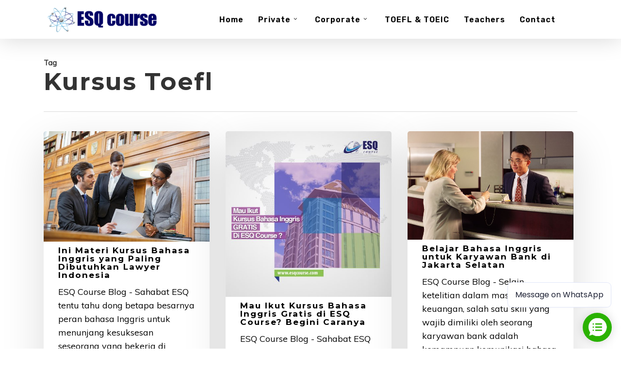

--- FILE ---
content_type: text/html; charset=UTF-8
request_url: https://esqcourse.com/tag/kursus-toefl/page/2/
body_size: 20325
content:
<!doctype html>
<html lang="en-US" class="no-js">
<head>
	<meta charset="UTF-8">
	<meta name="viewport" content="width=device-width, initial-scale=1, maximum-scale=1, user-scalable=0" /><link rel="shortcut icon" href="https://esqcourse.com/wp-content/uploads/2017/11/GLOBE.png" /><meta name='robots' content='index, follow, max-image-preview:large, max-snippet:-1, max-video-preview:-1' />
	<style>img:is([sizes="auto" i], [sizes^="auto," i]) { contain-intrinsic-size: 3000px 1500px }</style>
	
	<!-- This site is optimized with the Yoast SEO plugin v26.2 - https://yoast.com/wordpress/plugins/seo/ -->
	<title>kursus toefl Archives - Page 2 of 3 - ESQ Course</title>
	<link rel="canonical" href="https://esqcourse.com/tag/kursus-toefl/page/2/" />
	<link rel="prev" href="https://esqcourse.com/tag/kursus-toefl/" />
	<link rel="next" href="https://esqcourse.com/tag/kursus-toefl/page/3/" />
	<meta property="og:locale" content="en_US" />
	<meta property="og:type" content="article" />
	<meta property="og:title" content="kursus toefl Archives - Page 2 of 3 - ESQ Course" />
	<meta property="og:url" content="https://esqcourse.com/tag/kursus-toefl/" />
	<meta property="og:site_name" content="ESQ Course" />
	<meta name="twitter:card" content="summary_large_image" />
	<script type="application/ld+json" class="yoast-schema-graph">{"@context":"https://schema.org","@graph":[{"@type":"CollectionPage","@id":"https://esqcourse.com/tag/kursus-toefl/","url":"https://esqcourse.com/tag/kursus-toefl/page/2/","name":"kursus toefl Archives - Page 2 of 3 - ESQ Course","isPartOf":{"@id":"https://esqcourse.com/#website"},"primaryImageOfPage":{"@id":"https://esqcourse.com/tag/kursus-toefl/page/2/#primaryimage"},"image":{"@id":"https://esqcourse.com/tag/kursus-toefl/page/2/#primaryimage"},"thumbnailUrl":"https://esqcourse.com/wp-content/uploads/2018/02/GettyImages-513067155-59b5caebb501e80014f68b8f-e1517539194922.jpg","breadcrumb":{"@id":"https://esqcourse.com/tag/kursus-toefl/page/2/#breadcrumb"},"inLanguage":"en-US"},{"@type":"ImageObject","inLanguage":"en-US","@id":"https://esqcourse.com/tag/kursus-toefl/page/2/#primaryimage","url":"https://esqcourse.com/wp-content/uploads/2018/02/GettyImages-513067155-59b5caebb501e80014f68b8f-e1517539194922.jpg","contentUrl":"https://esqcourse.com/wp-content/uploads/2018/02/GettyImages-513067155-59b5caebb501e80014f68b8f-e1517539194922.jpg","width":1000,"height":667,"caption":"ESQ Course"},{"@type":"BreadcrumbList","@id":"https://esqcourse.com/tag/kursus-toefl/page/2/#breadcrumb","itemListElement":[{"@type":"ListItem","position":1,"name":"Home","item":"https://esqcourse.com/"},{"@type":"ListItem","position":2,"name":"kursus toefl"}]},{"@type":"WebSite","@id":"https://esqcourse.com/#website","url":"https://esqcourse.com/","name":"ESQ Course","description":"ESQ Course","potentialAction":[{"@type":"SearchAction","target":{"@type":"EntryPoint","urlTemplate":"https://esqcourse.com/?s={search_term_string}"},"query-input":{"@type":"PropertyValueSpecification","valueRequired":true,"valueName":"search_term_string"}}],"inLanguage":"en-US"}]}</script>
	<!-- / Yoast SEO plugin. -->


<link rel='dns-prefetch' href='//fonts.googleapis.com' />
<link rel="alternate" type="application/rss+xml" title="ESQ Course &raquo; Feed" href="https://esqcourse.com/feed/" />
<link rel="alternate" type="application/rss+xml" title="ESQ Course &raquo; kursus toefl Tag Feed" href="https://esqcourse.com/tag/kursus-toefl/feed/" />
<script type="text/javascript">
/* <![CDATA[ */
window._wpemojiSettings = {"baseUrl":"https:\/\/s.w.org\/images\/core\/emoji\/16.0.1\/72x72\/","ext":".png","svgUrl":"https:\/\/s.w.org\/images\/core\/emoji\/16.0.1\/svg\/","svgExt":".svg","source":{"concatemoji":"https:\/\/esqcourse.com\/wp-includes\/js\/wp-emoji-release.min.js?ver=6.8.3"}};
/*! This file is auto-generated */
!function(s,n){var o,i,e;function c(e){try{var t={supportTests:e,timestamp:(new Date).valueOf()};sessionStorage.setItem(o,JSON.stringify(t))}catch(e){}}function p(e,t,n){e.clearRect(0,0,e.canvas.width,e.canvas.height),e.fillText(t,0,0);var t=new Uint32Array(e.getImageData(0,0,e.canvas.width,e.canvas.height).data),a=(e.clearRect(0,0,e.canvas.width,e.canvas.height),e.fillText(n,0,0),new Uint32Array(e.getImageData(0,0,e.canvas.width,e.canvas.height).data));return t.every(function(e,t){return e===a[t]})}function u(e,t){e.clearRect(0,0,e.canvas.width,e.canvas.height),e.fillText(t,0,0);for(var n=e.getImageData(16,16,1,1),a=0;a<n.data.length;a++)if(0!==n.data[a])return!1;return!0}function f(e,t,n,a){switch(t){case"flag":return n(e,"\ud83c\udff3\ufe0f\u200d\u26a7\ufe0f","\ud83c\udff3\ufe0f\u200b\u26a7\ufe0f")?!1:!n(e,"\ud83c\udde8\ud83c\uddf6","\ud83c\udde8\u200b\ud83c\uddf6")&&!n(e,"\ud83c\udff4\udb40\udc67\udb40\udc62\udb40\udc65\udb40\udc6e\udb40\udc67\udb40\udc7f","\ud83c\udff4\u200b\udb40\udc67\u200b\udb40\udc62\u200b\udb40\udc65\u200b\udb40\udc6e\u200b\udb40\udc67\u200b\udb40\udc7f");case"emoji":return!a(e,"\ud83e\udedf")}return!1}function g(e,t,n,a){var r="undefined"!=typeof WorkerGlobalScope&&self instanceof WorkerGlobalScope?new OffscreenCanvas(300,150):s.createElement("canvas"),o=r.getContext("2d",{willReadFrequently:!0}),i=(o.textBaseline="top",o.font="600 32px Arial",{});return e.forEach(function(e){i[e]=t(o,e,n,a)}),i}function t(e){var t=s.createElement("script");t.src=e,t.defer=!0,s.head.appendChild(t)}"undefined"!=typeof Promise&&(o="wpEmojiSettingsSupports",i=["flag","emoji"],n.supports={everything:!0,everythingExceptFlag:!0},e=new Promise(function(e){s.addEventListener("DOMContentLoaded",e,{once:!0})}),new Promise(function(t){var n=function(){try{var e=JSON.parse(sessionStorage.getItem(o));if("object"==typeof e&&"number"==typeof e.timestamp&&(new Date).valueOf()<e.timestamp+604800&&"object"==typeof e.supportTests)return e.supportTests}catch(e){}return null}();if(!n){if("undefined"!=typeof Worker&&"undefined"!=typeof OffscreenCanvas&&"undefined"!=typeof URL&&URL.createObjectURL&&"undefined"!=typeof Blob)try{var e="postMessage("+g.toString()+"("+[JSON.stringify(i),f.toString(),p.toString(),u.toString()].join(",")+"));",a=new Blob([e],{type:"text/javascript"}),r=new Worker(URL.createObjectURL(a),{name:"wpTestEmojiSupports"});return void(r.onmessage=function(e){c(n=e.data),r.terminate(),t(n)})}catch(e){}c(n=g(i,f,p,u))}t(n)}).then(function(e){for(var t in e)n.supports[t]=e[t],n.supports.everything=n.supports.everything&&n.supports[t],"flag"!==t&&(n.supports.everythingExceptFlag=n.supports.everythingExceptFlag&&n.supports[t]);n.supports.everythingExceptFlag=n.supports.everythingExceptFlag&&!n.supports.flag,n.DOMReady=!1,n.readyCallback=function(){n.DOMReady=!0}}).then(function(){return e}).then(function(){var e;n.supports.everything||(n.readyCallback(),(e=n.source||{}).concatemoji?t(e.concatemoji):e.wpemoji&&e.twemoji&&(t(e.twemoji),t(e.wpemoji)))}))}((window,document),window._wpemojiSettings);
/* ]]> */
</script>
<style id='wp-emoji-styles-inline-css' type='text/css'>

	img.wp-smiley, img.emoji {
		display: inline !important;
		border: none !important;
		box-shadow: none !important;
		height: 1em !important;
		width: 1em !important;
		margin: 0 0.07em !important;
		vertical-align: -0.1em !important;
		background: none !important;
		padding: 0 !important;
	}
</style>
<link rel='stylesheet' id='wp-block-library-css' href='https://esqcourse.com/wp-includes/css/dist/block-library/style.min.css?ver=6.8.3' type='text/css' media='all' />
<style id='global-styles-inline-css' type='text/css'>
:root{--wp--preset--aspect-ratio--square: 1;--wp--preset--aspect-ratio--4-3: 4/3;--wp--preset--aspect-ratio--3-4: 3/4;--wp--preset--aspect-ratio--3-2: 3/2;--wp--preset--aspect-ratio--2-3: 2/3;--wp--preset--aspect-ratio--16-9: 16/9;--wp--preset--aspect-ratio--9-16: 9/16;--wp--preset--color--black: #000000;--wp--preset--color--cyan-bluish-gray: #abb8c3;--wp--preset--color--white: #ffffff;--wp--preset--color--pale-pink: #f78da7;--wp--preset--color--vivid-red: #cf2e2e;--wp--preset--color--luminous-vivid-orange: #ff6900;--wp--preset--color--luminous-vivid-amber: #fcb900;--wp--preset--color--light-green-cyan: #7bdcb5;--wp--preset--color--vivid-green-cyan: #00d084;--wp--preset--color--pale-cyan-blue: #8ed1fc;--wp--preset--color--vivid-cyan-blue: #0693e3;--wp--preset--color--vivid-purple: #9b51e0;--wp--preset--gradient--vivid-cyan-blue-to-vivid-purple: linear-gradient(135deg,rgba(6,147,227,1) 0%,rgb(155,81,224) 100%);--wp--preset--gradient--light-green-cyan-to-vivid-green-cyan: linear-gradient(135deg,rgb(122,220,180) 0%,rgb(0,208,130) 100%);--wp--preset--gradient--luminous-vivid-amber-to-luminous-vivid-orange: linear-gradient(135deg,rgba(252,185,0,1) 0%,rgba(255,105,0,1) 100%);--wp--preset--gradient--luminous-vivid-orange-to-vivid-red: linear-gradient(135deg,rgba(255,105,0,1) 0%,rgb(207,46,46) 100%);--wp--preset--gradient--very-light-gray-to-cyan-bluish-gray: linear-gradient(135deg,rgb(238,238,238) 0%,rgb(169,184,195) 100%);--wp--preset--gradient--cool-to-warm-spectrum: linear-gradient(135deg,rgb(74,234,220) 0%,rgb(151,120,209) 20%,rgb(207,42,186) 40%,rgb(238,44,130) 60%,rgb(251,105,98) 80%,rgb(254,248,76) 100%);--wp--preset--gradient--blush-light-purple: linear-gradient(135deg,rgb(255,206,236) 0%,rgb(152,150,240) 100%);--wp--preset--gradient--blush-bordeaux: linear-gradient(135deg,rgb(254,205,165) 0%,rgb(254,45,45) 50%,rgb(107,0,62) 100%);--wp--preset--gradient--luminous-dusk: linear-gradient(135deg,rgb(255,203,112) 0%,rgb(199,81,192) 50%,rgb(65,88,208) 100%);--wp--preset--gradient--pale-ocean: linear-gradient(135deg,rgb(255,245,203) 0%,rgb(182,227,212) 50%,rgb(51,167,181) 100%);--wp--preset--gradient--electric-grass: linear-gradient(135deg,rgb(202,248,128) 0%,rgb(113,206,126) 100%);--wp--preset--gradient--midnight: linear-gradient(135deg,rgb(2,3,129) 0%,rgb(40,116,252) 100%);--wp--preset--font-size--small: 13px;--wp--preset--font-size--medium: 20px;--wp--preset--font-size--large: 36px;--wp--preset--font-size--x-large: 42px;--wp--preset--spacing--20: 0.44rem;--wp--preset--spacing--30: 0.67rem;--wp--preset--spacing--40: 1rem;--wp--preset--spacing--50: 1.5rem;--wp--preset--spacing--60: 2.25rem;--wp--preset--spacing--70: 3.38rem;--wp--preset--spacing--80: 5.06rem;--wp--preset--shadow--natural: 6px 6px 9px rgba(0, 0, 0, 0.2);--wp--preset--shadow--deep: 12px 12px 50px rgba(0, 0, 0, 0.4);--wp--preset--shadow--sharp: 6px 6px 0px rgba(0, 0, 0, 0.2);--wp--preset--shadow--outlined: 6px 6px 0px -3px rgba(255, 255, 255, 1), 6px 6px rgba(0, 0, 0, 1);--wp--preset--shadow--crisp: 6px 6px 0px rgba(0, 0, 0, 1);}:root { --wp--style--global--content-size: 1300px;--wp--style--global--wide-size: 1300px; }:where(body) { margin: 0; }.wp-site-blocks > .alignleft { float: left; margin-right: 2em; }.wp-site-blocks > .alignright { float: right; margin-left: 2em; }.wp-site-blocks > .aligncenter { justify-content: center; margin-left: auto; margin-right: auto; }:where(.is-layout-flex){gap: 0.5em;}:where(.is-layout-grid){gap: 0.5em;}.is-layout-flow > .alignleft{float: left;margin-inline-start: 0;margin-inline-end: 2em;}.is-layout-flow > .alignright{float: right;margin-inline-start: 2em;margin-inline-end: 0;}.is-layout-flow > .aligncenter{margin-left: auto !important;margin-right: auto !important;}.is-layout-constrained > .alignleft{float: left;margin-inline-start: 0;margin-inline-end: 2em;}.is-layout-constrained > .alignright{float: right;margin-inline-start: 2em;margin-inline-end: 0;}.is-layout-constrained > .aligncenter{margin-left: auto !important;margin-right: auto !important;}.is-layout-constrained > :where(:not(.alignleft):not(.alignright):not(.alignfull)){max-width: var(--wp--style--global--content-size);margin-left: auto !important;margin-right: auto !important;}.is-layout-constrained > .alignwide{max-width: var(--wp--style--global--wide-size);}body .is-layout-flex{display: flex;}.is-layout-flex{flex-wrap: wrap;align-items: center;}.is-layout-flex > :is(*, div){margin: 0;}body .is-layout-grid{display: grid;}.is-layout-grid > :is(*, div){margin: 0;}body{padding-top: 0px;padding-right: 0px;padding-bottom: 0px;padding-left: 0px;}:root :where(.wp-element-button, .wp-block-button__link){background-color: #32373c;border-width: 0;color: #fff;font-family: inherit;font-size: inherit;line-height: inherit;padding: calc(0.667em + 2px) calc(1.333em + 2px);text-decoration: none;}.has-black-color{color: var(--wp--preset--color--black) !important;}.has-cyan-bluish-gray-color{color: var(--wp--preset--color--cyan-bluish-gray) !important;}.has-white-color{color: var(--wp--preset--color--white) !important;}.has-pale-pink-color{color: var(--wp--preset--color--pale-pink) !important;}.has-vivid-red-color{color: var(--wp--preset--color--vivid-red) !important;}.has-luminous-vivid-orange-color{color: var(--wp--preset--color--luminous-vivid-orange) !important;}.has-luminous-vivid-amber-color{color: var(--wp--preset--color--luminous-vivid-amber) !important;}.has-light-green-cyan-color{color: var(--wp--preset--color--light-green-cyan) !important;}.has-vivid-green-cyan-color{color: var(--wp--preset--color--vivid-green-cyan) !important;}.has-pale-cyan-blue-color{color: var(--wp--preset--color--pale-cyan-blue) !important;}.has-vivid-cyan-blue-color{color: var(--wp--preset--color--vivid-cyan-blue) !important;}.has-vivid-purple-color{color: var(--wp--preset--color--vivid-purple) !important;}.has-black-background-color{background-color: var(--wp--preset--color--black) !important;}.has-cyan-bluish-gray-background-color{background-color: var(--wp--preset--color--cyan-bluish-gray) !important;}.has-white-background-color{background-color: var(--wp--preset--color--white) !important;}.has-pale-pink-background-color{background-color: var(--wp--preset--color--pale-pink) !important;}.has-vivid-red-background-color{background-color: var(--wp--preset--color--vivid-red) !important;}.has-luminous-vivid-orange-background-color{background-color: var(--wp--preset--color--luminous-vivid-orange) !important;}.has-luminous-vivid-amber-background-color{background-color: var(--wp--preset--color--luminous-vivid-amber) !important;}.has-light-green-cyan-background-color{background-color: var(--wp--preset--color--light-green-cyan) !important;}.has-vivid-green-cyan-background-color{background-color: var(--wp--preset--color--vivid-green-cyan) !important;}.has-pale-cyan-blue-background-color{background-color: var(--wp--preset--color--pale-cyan-blue) !important;}.has-vivid-cyan-blue-background-color{background-color: var(--wp--preset--color--vivid-cyan-blue) !important;}.has-vivid-purple-background-color{background-color: var(--wp--preset--color--vivid-purple) !important;}.has-black-border-color{border-color: var(--wp--preset--color--black) !important;}.has-cyan-bluish-gray-border-color{border-color: var(--wp--preset--color--cyan-bluish-gray) !important;}.has-white-border-color{border-color: var(--wp--preset--color--white) !important;}.has-pale-pink-border-color{border-color: var(--wp--preset--color--pale-pink) !important;}.has-vivid-red-border-color{border-color: var(--wp--preset--color--vivid-red) !important;}.has-luminous-vivid-orange-border-color{border-color: var(--wp--preset--color--luminous-vivid-orange) !important;}.has-luminous-vivid-amber-border-color{border-color: var(--wp--preset--color--luminous-vivid-amber) !important;}.has-light-green-cyan-border-color{border-color: var(--wp--preset--color--light-green-cyan) !important;}.has-vivid-green-cyan-border-color{border-color: var(--wp--preset--color--vivid-green-cyan) !important;}.has-pale-cyan-blue-border-color{border-color: var(--wp--preset--color--pale-cyan-blue) !important;}.has-vivid-cyan-blue-border-color{border-color: var(--wp--preset--color--vivid-cyan-blue) !important;}.has-vivid-purple-border-color{border-color: var(--wp--preset--color--vivid-purple) !important;}.has-vivid-cyan-blue-to-vivid-purple-gradient-background{background: var(--wp--preset--gradient--vivid-cyan-blue-to-vivid-purple) !important;}.has-light-green-cyan-to-vivid-green-cyan-gradient-background{background: var(--wp--preset--gradient--light-green-cyan-to-vivid-green-cyan) !important;}.has-luminous-vivid-amber-to-luminous-vivid-orange-gradient-background{background: var(--wp--preset--gradient--luminous-vivid-amber-to-luminous-vivid-orange) !important;}.has-luminous-vivid-orange-to-vivid-red-gradient-background{background: var(--wp--preset--gradient--luminous-vivid-orange-to-vivid-red) !important;}.has-very-light-gray-to-cyan-bluish-gray-gradient-background{background: var(--wp--preset--gradient--very-light-gray-to-cyan-bluish-gray) !important;}.has-cool-to-warm-spectrum-gradient-background{background: var(--wp--preset--gradient--cool-to-warm-spectrum) !important;}.has-blush-light-purple-gradient-background{background: var(--wp--preset--gradient--blush-light-purple) !important;}.has-blush-bordeaux-gradient-background{background: var(--wp--preset--gradient--blush-bordeaux) !important;}.has-luminous-dusk-gradient-background{background: var(--wp--preset--gradient--luminous-dusk) !important;}.has-pale-ocean-gradient-background{background: var(--wp--preset--gradient--pale-ocean) !important;}.has-electric-grass-gradient-background{background: var(--wp--preset--gradient--electric-grass) !important;}.has-midnight-gradient-background{background: var(--wp--preset--gradient--midnight) !important;}.has-small-font-size{font-size: var(--wp--preset--font-size--small) !important;}.has-medium-font-size{font-size: var(--wp--preset--font-size--medium) !important;}.has-large-font-size{font-size: var(--wp--preset--font-size--large) !important;}.has-x-large-font-size{font-size: var(--wp--preset--font-size--x-large) !important;}
:where(.wp-block-post-template.is-layout-flex){gap: 1.25em;}:where(.wp-block-post-template.is-layout-grid){gap: 1.25em;}
:where(.wp-block-columns.is-layout-flex){gap: 2em;}:where(.wp-block-columns.is-layout-grid){gap: 2em;}
:root :where(.wp-block-pullquote){font-size: 1.5em;line-height: 1.6;}
</style>
<link rel='stylesheet' id='dashicons-css' href='https://esqcourse.com/wp-includes/css/dashicons.min.css?ver=6.8.3' type='text/css' media='all' />
<link rel='stylesheet' id='admin-bar-css' href='https://esqcourse.com/wp-includes/css/admin-bar.min.css?ver=6.8.3' type='text/css' media='all' />
<style id='admin-bar-inline-css' type='text/css'>

    /* Hide CanvasJS credits for P404 charts specifically */
    #p404RedirectChart .canvasjs-chart-credit {
        display: none !important;
    }
    
    #p404RedirectChart canvas {
        border-radius: 6px;
    }

    .p404-redirect-adminbar-weekly-title {
        font-weight: bold;
        font-size: 14px;
        color: #fff;
        margin-bottom: 6px;
    }

    #wpadminbar #wp-admin-bar-p404_free_top_button .ab-icon:before {
        content: "\f103";
        color: #dc3545;
        top: 3px;
    }
    
    #wp-admin-bar-p404_free_top_button .ab-item {
        min-width: 80px !important;
        padding: 0px !important;
    }
    
    /* Ensure proper positioning and z-index for P404 dropdown */
    .p404-redirect-adminbar-dropdown-wrap { 
        min-width: 0; 
        padding: 0;
        position: static !important;
    }
    
    #wpadminbar #wp-admin-bar-p404_free_top_button_dropdown {
        position: static !important;
    }
    
    #wpadminbar #wp-admin-bar-p404_free_top_button_dropdown .ab-item {
        padding: 0 !important;
        margin: 0 !important;
    }
    
    .p404-redirect-dropdown-container {
        min-width: 340px;
        padding: 18px 18px 12px 18px;
        background: #23282d !important;
        color: #fff;
        border-radius: 12px;
        box-shadow: 0 8px 32px rgba(0,0,0,0.25);
        margin-top: 10px;
        position: relative !important;
        z-index: 999999 !important;
        display: block !important;
        border: 1px solid #444;
    }
    
    /* Ensure P404 dropdown appears on hover */
    #wpadminbar #wp-admin-bar-p404_free_top_button .p404-redirect-dropdown-container { 
        display: none !important;
    }
    
    #wpadminbar #wp-admin-bar-p404_free_top_button:hover .p404-redirect-dropdown-container { 
        display: block !important;
    }
    
    #wpadminbar #wp-admin-bar-p404_free_top_button:hover #wp-admin-bar-p404_free_top_button_dropdown .p404-redirect-dropdown-container {
        display: block !important;
    }
    
    .p404-redirect-card {
        background: #2c3338;
        border-radius: 8px;
        padding: 18px 18px 12px 18px;
        box-shadow: 0 2px 8px rgba(0,0,0,0.07);
        display: flex;
        flex-direction: column;
        align-items: flex-start;
        border: 1px solid #444;
    }
    
    .p404-redirect-btn {
        display: inline-block;
        background: #dc3545;
        color: #fff !important;
        font-weight: bold;
        padding: 5px 22px;
        border-radius: 8px;
        text-decoration: none;
        font-size: 17px;
        transition: background 0.2s, box-shadow 0.2s;
        margin-top: 8px;
        box-shadow: 0 2px 8px rgba(220,53,69,0.15);
        text-align: center;
        line-height: 1.6;
    }
    
    .p404-redirect-btn:hover {
        background: #c82333;
        color: #fff !important;
        box-shadow: 0 4px 16px rgba(220,53,69,0.25);
    }
    
    /* Prevent conflicts with other admin bar dropdowns */
    #wpadminbar .ab-top-menu > li:hover > .ab-item,
    #wpadminbar .ab-top-menu > li.hover > .ab-item {
        z-index: auto;
    }
    
    #wpadminbar #wp-admin-bar-p404_free_top_button:hover > .ab-item {
        z-index: 999998 !important;
    }
    
</style>
<link rel='stylesheet' id='font-awesome-css' href='https://esqcourse.com/wp-content/plugins/elementor/assets/lib/font-awesome/css/font-awesome.min.css?ver=4.7.0' type='text/css' media='all' />
<link rel='stylesheet' id='parent-style-css' href='https://esqcourse.com/wp-content/themes/salient/style.css?ver=6.8.3' type='text/css' media='all' />
<link rel='stylesheet' id='salient-grid-system-css' href='https://esqcourse.com/wp-content/themes/salient/css/build/grid-system.css?ver=17.4.1' type='text/css' media='all' />
<link rel='stylesheet' id='main-styles-css' href='https://esqcourse.com/wp-content/themes/salient/css/build/style.css?ver=17.4.1' type='text/css' media='all' />
<link rel='stylesheet' id='nectar_default_font_open_sans-css' href='https://fonts.googleapis.com/css?family=Open+Sans%3A300%2C400%2C600%2C700&#038;subset=latin%2Clatin-ext' type='text/css' media='all' />
<link rel='stylesheet' id='nectar-blog-masonry-core-css' href='https://esqcourse.com/wp-content/themes/salient/css/build/blog/masonry-core.css?ver=17.4.1' type='text/css' media='all' />
<link rel='stylesheet' id='responsive-css' href='https://esqcourse.com/wp-content/themes/salient/css/build/responsive.css?ver=17.4.1' type='text/css' media='all' />
<link rel='stylesheet' id='skin-original-css' href='https://esqcourse.com/wp-content/themes/salient/css/build/skin-original.css?ver=17.4.1' type='text/css' media='all' />
<link rel='stylesheet' id='salient-wp-menu-dynamic-css' href='https://esqcourse.com/wp-content/uploads/salient/menu-dynamic.css?ver=81941' type='text/css' media='all' />
<link rel='stylesheet' id='nectar-widget-posts-css' href='https://esqcourse.com/wp-content/themes/salient/css/build/elements/widget-nectar-posts.css?ver=17.4.1' type='text/css' media='all' />
<link rel='stylesheet' id='hurrytimer-css' href='https://esqcourse.com/wp-content/uploads/hurrytimer/css/d5545a05bc7840d8.css?ver=6.8.3' type='text/css' media='all' />
<link rel='stylesheet' id='dynamic-css-css' href='https://esqcourse.com/wp-content/themes/salient/css/salient-dynamic-styles.css?ver=99710' type='text/css' media='all' />
<style id='dynamic-css-inline-css' type='text/css'>
body[data-bg-header="true"].category .container-wrap,body[data-bg-header="true"].author .container-wrap,body[data-bg-header="true"].date .container-wrap,body[data-bg-header="true"].blog .container-wrap{padding-top:var(--container-padding)!important}.archive.author .row .col.section-title span,.archive.category .row .col.section-title span,.archive.tag .row .col.section-title span,.archive.date .row .col.section-title span{padding-left:0}body.author #page-header-wrap #page-header-bg,body.category #page-header-wrap #page-header-bg,body.tag #page-header-wrap #page-header-bg,body.date #page-header-wrap #page-header-bg{height:auto;padding-top:8%;padding-bottom:8%;}.archive #page-header-wrap{height:auto;}.archive.category .row .col.section-title p,.archive.tag .row .col.section-title p{margin-top:10px;}body[data-bg-header="true"].archive .container-wrap.meta_overlaid_blog,body[data-bg-header="true"].category .container-wrap.meta_overlaid_blog,body[data-bg-header="true"].author .container-wrap.meta_overlaid_blog,body[data-bg-header="true"].date .container-wrap.meta_overlaid_blog{padding-top:0!important;}#page-header-bg[data-alignment="center"] .span_6 p{margin:0 auto;}body.archive #page-header-bg:not(.fullscreen-header) .span_6{position:relative;-webkit-transform:none;transform:none;top:0;}.blog-archive-header .nectar-author-gravatar img{width:125px;border-radius:100px;}.blog-archive-header .container .span_12 p{font-size:min(max(calc(1.3vw),16px),20px);line-height:1.5;margin-top:.5em;}body .page-header-no-bg.color-bg{padding:5% 0;}@media only screen and (max-width:999px){body .page-header-no-bg.color-bg{padding:7% 0;}}@media only screen and (max-width:690px){body .page-header-no-bg.color-bg{padding:9% 0;}.blog-archive-header .nectar-author-gravatar img{width:75px;}}.blog-archive-header.color-bg .col.section-title{border-bottom:0;padding:0;}.blog-archive-header.color-bg *{color:inherit!important;}.nectar-archive-tax-count{position:relative;padding:.5em;transform:translateX(0.25em) translateY(-0.75em);font-size:clamp(14px,0.3em,20px);display:inline-block;vertical-align:super;}.nectar-archive-tax-count:before{content:"";display:block;padding-bottom:100%;width:100%;position:absolute;top:50%;left:50%;transform:translate(-50%,-50%);border-radius:100px;background-color:currentColor;opacity:0.1;}@media only screen and (min-width:1000px){body #ajax-content-wrap.no-scroll{min-height:calc(100vh - 80px);height:calc(100vh - 80px)!important;}}@media only screen and (min-width:1000px){#page-header-wrap.fullscreen-header,#page-header-wrap.fullscreen-header #page-header-bg,html:not(.nectar-box-roll-loaded) .nectar-box-roll > #page-header-bg.fullscreen-header,.nectar_fullscreen_zoom_recent_projects,#nectar_fullscreen_rows:not(.afterLoaded) > div{height:calc(100vh - 79px);}.wpb_row.vc_row-o-full-height.top-level,.wpb_row.vc_row-o-full-height.top-level > .col.span_12{min-height:calc(100vh - 79px);}html:not(.nectar-box-roll-loaded) .nectar-box-roll > #page-header-bg.fullscreen-header{top:80px;}.nectar-slider-wrap[data-fullscreen="true"]:not(.loaded),.nectar-slider-wrap[data-fullscreen="true"]:not(.loaded) .swiper-container{height:calc(100vh - 78px)!important;}.admin-bar .nectar-slider-wrap[data-fullscreen="true"]:not(.loaded),.admin-bar .nectar-slider-wrap[data-fullscreen="true"]:not(.loaded) .swiper-container{height:calc(100vh - 78px - 32px)!important;}}.admin-bar[class*="page-template-template-no-header"] .wpb_row.vc_row-o-full-height.top-level,.admin-bar[class*="page-template-template-no-header"] .wpb_row.vc_row-o-full-height.top-level > .col.span_12{min-height:calc(100vh - 32px);}body[class*="page-template-template-no-header"] .wpb_row.vc_row-o-full-height.top-level,body[class*="page-template-template-no-header"] .wpb_row.vc_row-o-full-height.top-level > .col.span_12{min-height:100vh;}@media only screen and (max-width:999px){.using-mobile-browser #nectar_fullscreen_rows:not(.afterLoaded):not([data-mobile-disable="on"]) > div{height:calc(100vh - 131px);}.using-mobile-browser .wpb_row.vc_row-o-full-height.top-level,.using-mobile-browser .wpb_row.vc_row-o-full-height.top-level > .col.span_12,[data-permanent-transparent="1"].using-mobile-browser .wpb_row.vc_row-o-full-height.top-level,[data-permanent-transparent="1"].using-mobile-browser .wpb_row.vc_row-o-full-height.top-level > .col.span_12{min-height:calc(100vh - 131px);}html:not(.nectar-box-roll-loaded) .nectar-box-roll > #page-header-bg.fullscreen-header,.nectar_fullscreen_zoom_recent_projects,.nectar-slider-wrap[data-fullscreen="true"]:not(.loaded),.nectar-slider-wrap[data-fullscreen="true"]:not(.loaded) .swiper-container,#nectar_fullscreen_rows:not(.afterLoaded):not([data-mobile-disable="on"]) > div{height:calc(100vh - 78px);}.wpb_row.vc_row-o-full-height.top-level,.wpb_row.vc_row-o-full-height.top-level > .col.span_12{min-height:calc(100vh - 78px);}body[data-transparent-header="false"] #ajax-content-wrap.no-scroll{min-height:calc(100vh - 78px);height:calc(100vh - 78px);}}.screen-reader-text,.nectar-skip-to-content:not(:focus){border:0;clip:rect(1px,1px,1px,1px);clip-path:inset(50%);height:1px;margin:-1px;overflow:hidden;padding:0;position:absolute!important;width:1px;word-wrap:normal!important;}.row .col img:not([srcset]){width:auto;}.row .col img.img-with-animation.nectar-lazy:not([srcset]){width:100%;}
</style>
<link rel='stylesheet' id='salient-child-style-css' href='https://esqcourse.com/wp-content/themes/salient-child/style.css?ver=17.4.1' type='text/css' media='all' />
<link rel='stylesheet' id='redux-google-fonts-salient_redux-css' href='https://fonts.googleapis.com/css?family=Rubik%3A600%7CInter%3A500%7CMuli%3A400%7CMontserrat%3A700%2C300%2C400italic%2C500&#038;subset=latin&#038;ver=6.8.3' type='text/css' media='all' />
<script type="text/javascript" src="https://esqcourse.com/wp-includes/js/jquery/jquery.min.js?ver=3.7.1" id="jquery-core-js"></script>
<script type="text/javascript" src="https://esqcourse.com/wp-includes/js/jquery/jquery-migrate.min.js?ver=3.4.1" id="jquery-migrate-js"></script>
<script></script><link rel="https://api.w.org/" href="https://esqcourse.com/wp-json/" /><link rel="alternate" title="JSON" type="application/json" href="https://esqcourse.com/wp-json/wp/v2/tags/133" /><link rel="EditURI" type="application/rsd+xml" title="RSD" href="https://esqcourse.com/xmlrpc.php?rsd" />
<meta name="generator" content="WordPress 6.8.3" />
<script async src="https://whatsform.com/launcher.js" id="wf-widget" data-id="acc2nt" data-message="Message on WhatsApp"></script><!-- Google Tag Manager -->
<script>(function(w,d,s,l,i){w[l]=w[l]||[];w[l].push({'gtm.start':
new Date().getTime(),event:'gtm.js'});var f=d.getElementsByTagName(s)[0],
j=d.createElement(s),dl=l!='dataLayer'?'&l='+l:'';j.async=true;j.src=
'https://www.googletagmanager.com/gtm.js?id='+i+dl;f.parentNode.insertBefore(j,f);
})(window,document,'script','dataLayer','GTM-52B75CN');</script>
<!-- End Google Tag Manager -->

<!-- Global site tag (gtag.js) - Google Analytics -->
<script async src="https://www.googletagmanager.com/gtag/js?id=UA-109816914-11"></script>
<script>
  window.dataLayer = window.dataLayer || [];
  function gtag(){dataLayer.push(arguments);}
  gtag('js', new Date());

  gtag('config', 'UA-109816914-11');
</script>

<!-- Global site tag (gtag.js) - Google Ads: 820615517 -->
<script async src="https://www.googletagmanager.com/gtag/js?id=AW-820615517"></script>
<script>
  window.dataLayer = window.dataLayer || [];
  function gtag(){dataLayer.push(arguments);}
  gtag('js', new Date());

  gtag('config', 'AW-820615517');
</script>

<!-- Meta Pixel Code -->
<script>
!function(f,b,e,v,n,t,s)
{if(f.fbq)return;n=f.fbq=function(){n.callMethod?
n.callMethod.apply(n,arguments):n.queue.push(arguments)};
if(!f._fbq)f._fbq=n;n.push=n;n.loaded=!0;n.version='2.0';
n.queue=[];t=b.createElement(e);t.async=!0;
t.src=v;s=b.getElementsByTagName(e)[0];
s.parentNode.insertBefore(t,s)}(window, document,'script',
'https://connect.facebook.net/en_US/fbevents.js');
fbq('init', '1942183396001062');
fbq('track', 'PageView');
</script>
<noscript><img height="1" width="1" style="display:none"
src="https://www.facebook.com/tr?id=1942183396001062&ev=PageView&noscript=1"
/></noscript>
<!-- End Meta Pixel Code --><script type="text/javascript"> var root = document.getElementsByTagName( "html" )[0]; root.setAttribute( "class", "js" ); </script><meta name="generator" content="Elementor 3.32.5; features: additional_custom_breakpoints; settings: css_print_method-external, google_font-enabled, font_display-auto">
			<style>
				.e-con.e-parent:nth-of-type(n+4):not(.e-lazyloaded):not(.e-no-lazyload),
				.e-con.e-parent:nth-of-type(n+4):not(.e-lazyloaded):not(.e-no-lazyload) * {
					background-image: none !important;
				}
				@media screen and (max-height: 1024px) {
					.e-con.e-parent:nth-of-type(n+3):not(.e-lazyloaded):not(.e-no-lazyload),
					.e-con.e-parent:nth-of-type(n+3):not(.e-lazyloaded):not(.e-no-lazyload) * {
						background-image: none !important;
					}
				}
				@media screen and (max-height: 640px) {
					.e-con.e-parent:nth-of-type(n+2):not(.e-lazyloaded):not(.e-no-lazyload),
					.e-con.e-parent:nth-of-type(n+2):not(.e-lazyloaded):not(.e-no-lazyload) * {
						background-image: none !important;
					}
				}
			</style>
			<meta name="generator" content="Powered by WPBakery Page Builder - drag and drop page builder for WordPress."/>
<link rel="icon" href="https://esqcourse.com/wp-content/uploads/2018/05/cropped-logo-esq-course-32x32.png" sizes="32x32" />
<link rel="icon" href="https://esqcourse.com/wp-content/uploads/2018/05/cropped-logo-esq-course-192x192.png" sizes="192x192" />
<link rel="apple-touch-icon" href="https://esqcourse.com/wp-content/uploads/2018/05/cropped-logo-esq-course-180x180.png" />
<meta name="msapplication-TileImage" content="https://esqcourse.com/wp-content/uploads/2018/05/cropped-logo-esq-course-270x270.png" />
		<style type="text/css" id="wp-custom-css">
			
body .meta-author {
    display: none !important;
}
body .meta-category {
    display: none !important;
}
body .meta-comment-count {
    display: none !important;
}
body #single-below-header {
    display: none !important;
}
/* hide date and love on masonry blog */
body #post-area.masonry article.post .post-meta {
    display: none!important;
}
article.post .content-inner {
    border-bottom: none;
}You can add your own CSS here.
		</style>
		<noscript><style> .wpb_animate_when_almost_visible { opacity: 1; }</style></noscript></head><body class="archive paged tag tag-kursus-toefl tag-133 paged-2 tag-paged-2 wp-theme-salient wp-child-theme-salient-child original wpb-js-composer js-comp-ver-8.4.2 vc_responsive elementor-default elementor-kit-9088" data-footer-reveal="false" data-footer-reveal-shadow="none" data-header-format="default" data-body-border="off" data-boxed-style="" data-header-breakpoint="1000" data-dropdown-style="minimal" data-cae="easeOutQuart" data-cad="700" data-megamenu-width="contained" data-aie="zoom-out" data-ls="magnific" data-apte="standard" data-hhun="0" data-fancy-form-rcs="default" data-form-style="minimal" data-form-submit="regular" data-is="minimal" data-button-style="slightly_rounded_shadow" data-user-account-button="false" data-flex-cols="true" data-col-gap="default" data-header-inherit-rc="true" data-header-search="false" data-animated-anchors="true" data-ajax-transitions="false" data-full-width-header="false" data-slide-out-widget-area="true" data-slide-out-widget-area-style="simple" data-user-set-ocm="off" data-loading-animation="none" data-bg-header="false" data-responsive="1" data-ext-responsive="true" data-ext-padding="90" data-header-resize="1" data-header-color="custom" data-transparent-header="false" data-cart="false" data-remove-m-parallax="" data-remove-m-video-bgs="" data-m-animate="0" data-force-header-trans-color="light" data-smooth-scrolling="0" data-permanent-transparent="false" >
	
	<script type="text/javascript">
	 (function(window, document) {

		document.documentElement.classList.remove("no-js");

		if(navigator.userAgent.match(/(Android|iPod|iPhone|iPad|BlackBerry|IEMobile|Opera Mini)/)) {
			document.body.className += " using-mobile-browser mobile ";
		}
		if(navigator.userAgent.match(/Mac/) && navigator.maxTouchPoints && navigator.maxTouchPoints > 2) {
			document.body.className += " using-ios-device ";
		}

		if( !("ontouchstart" in window) ) {

			var body = document.querySelector("body");
			var winW = window.innerWidth;
			var bodyW = body.clientWidth;

			if (winW > bodyW + 4) {
				body.setAttribute("style", "--scroll-bar-w: " + (winW - bodyW - 4) + "px");
			} else {
				body.setAttribute("style", "--scroll-bar-w: 0px");
			}
		}

	 })(window, document);
   </script><!-- Google Tag Manager (noscript) -->
<noscript><iframe src="https://www.googletagmanager.com/ns.html?id=GTM-52B75CN"
height="0" width="0" style="display:none;visibility:hidden"></iframe></noscript>
<!-- End Google Tag Manager (noscript) --><a href="#ajax-content-wrap" class="nectar-skip-to-content">Skip to main content</a>	
	<div id="header-space"  data-header-mobile-fixed='1'></div> 
	
		<div id="header-outer" data-has-menu="true" data-has-buttons="no" data-header-button_style="default" data-using-pr-menu="false" data-mobile-fixed="1" data-ptnm="false" data-lhe="animated_underline" data-user-set-bg="#ffffff" data-format="default" data-permanent-transparent="false" data-megamenu-rt="0" data-remove-fixed="0" data-header-resize="1" data-cart="false" data-transparency-option="0" data-box-shadow="large" data-shrink-num="6" data-using-secondary="0" data-using-logo="1" data-logo-height="60" data-m-logo-height="55" data-padding="10" data-full-width="false" data-condense="false" >
		
<div id="search-outer" class="nectar">
	<div id="search">
		<div class="container">
			 <div id="search-box">
				 <div class="inner-wrap">
					 <div class="col span_12">
						  <form role="search" action="https://esqcourse.com/" method="GET">
															<input type="text" name="s"  value="Start Typing..." aria-label="Search" data-placeholder="Start Typing..." />
							
						
						<button aria-label="Search" class="search-box__button" type="submit">Search</button>						</form>
					</div><!--/span_12-->
				</div><!--/inner-wrap-->
			 </div><!--/search-box-->
			 <div id="close"><a href="#" role="button"><span class="screen-reader-text">Close Search</span>
				<span class="icon-salient-x" aria-hidden="true"></span>				 </a></div>
		 </div><!--/container-->
	</div><!--/search-->
</div><!--/search-outer-->

<header id="top" role="banner" aria-label="Main Menu">
	<div class="container">
		<div class="row">
			<div class="col span_3">
								<a id="logo" href="https://esqcourse.com" data-supplied-ml-starting-dark="false" data-supplied-ml-starting="false" data-supplied-ml="true" >
					<img fetchpriority="high" class="stnd skip-lazy default-logo" width="2172" height="541" alt="ESQ Course" src="https://esqcourse.com/wp-content/uploads/2024/10/ESQ-Course-Landscape.png" srcset="https://esqcourse.com/wp-content/uploads/2024/10/ESQ-Course-Landscape.png 1x, https://esqcourse.com/wp-content/uploads/2024/10/ESQ-Course-Landscape.png 2x" /><img loading="lazy" class="mobile-only-logo skip-lazy" alt="ESQ Course" width="2172" height="541" src="https://esqcourse.com/wp-content/uploads/2024/10/ESQ-Course-Landscape.png" />				</a>
							</div><!--/span_3-->

			<div class="col span_9 col_last">
									<div class="nectar-mobile-only mobile-header"><div class="inner"></div></div>
													<div class="slide-out-widget-area-toggle mobile-icon simple" data-custom-color="false" data-icon-animation="simple-transform">
						<div> <a href="#mobile-menu" role="button" aria-label="Navigation Menu" aria-expanded="false" class="closed">
							<span class="screen-reader-text">Menu</span><span aria-hidden="true"> <i class="lines-button x2"> <i class="lines"></i> </i> </span>						</a></div>
					</div>
				
									<nav aria-label="Main Menu">
													<ul class="sf-menu">
								<li id="menu-item-8916" class="menu-item menu-item-type-post_type menu-item-object-page menu-item-home nectar-regular-menu-item menu-item-8916"><a href="https://esqcourse.com/"><span class="menu-title-text">Home</span></a></li>
<li id="menu-item-10957" class="menu-item menu-item-type-custom menu-item-object-custom menu-item-has-children nectar-regular-menu-item sf-with-ul menu-item-10957"><a href="#" aria-haspopup="true" aria-expanded="false"><span class="menu-title-text">Private</span><span class="sf-sub-indicator"><i class="fa fa-angle-down icon-in-menu" aria-hidden="true"></i></span></a>
<ul class="sub-menu">
	<li id="menu-item-14018" class="menu-item menu-item-type-custom menu-item-object-custom menu-item-has-children nectar-regular-menu-item menu-item-14018"><a href="#" aria-haspopup="true" aria-expanded="false"><span class="menu-title-text">English</span><span class="sf-sub-indicator"><i class="fa fa-angle-right icon-in-menu" aria-hidden="true"></i></span></a>
	<ul class="sub-menu">
		<li id="menu-item-10958" class="menu-item menu-item-type-custom menu-item-object-custom nectar-regular-menu-item menu-item-10958"><a href="https://esqcourse.com/kursus-bahasa-inggris-perusahaan/"><span class="menu-title-text">Corporate</span></a></li>
		<li id="menu-item-11183" class="menu-item menu-item-type-custom menu-item-object-custom nectar-regular-menu-item menu-item-11183"><a href="https://esqcourse.com/private-course/"><span class="menu-title-text">Private Adults</span></a></li>
		<li id="menu-item-11184" class="menu-item menu-item-type-custom menu-item-object-custom nectar-regular-menu-item menu-item-11184"><a href="https://esqcourse.com/private-course-for-kids/"><span class="menu-title-text">Private Kids</span></a></li>
		<li id="menu-item-14234" class="menu-item menu-item-type-custom menu-item-object-custom nectar-regular-menu-item menu-item-14234"><a href="https://esqcourse.com/english-conversation/"><span class="menu-title-text">Private English Conversation</span></a></li>
		<li id="menu-item-14235" class="menu-item menu-item-type-custom menu-item-object-custom nectar-regular-menu-item menu-item-14235"><a href="https://esqcourse.com/english-for-specific-purposes/"><span class="menu-title-text">Private English For Spesific Purpose</span></a></li>
		<li id="menu-item-14236" class="menu-item menu-item-type-custom menu-item-object-custom nectar-regular-menu-item menu-item-14236"><a href="https://esqcourse.com/business-english-course/"><span class="menu-title-text">Private Business English</span></a></li>
	</ul>
</li>
	<li id="menu-item-10959" class="menu-item menu-item-type-custom menu-item-object-custom nectar-regular-menu-item menu-item-10959"><a href="https://esqcourse.com/bipa/"><span class="menu-title-text">BIPA</span></a></li>
	<li id="menu-item-11457" class="menu-item menu-item-type-custom menu-item-object-custom nectar-regular-menu-item menu-item-11457"><a href="https://esqcourse.com/japanese-course"><span class="menu-title-text">Japanese</span></a></li>
	<li id="menu-item-14017" class="menu-item menu-item-type-custom menu-item-object-custom nectar-regular-menu-item menu-item-14017"><a href="https://esqcourse.com/belajar-bahasa-mandarin"><span class="menu-title-text">Mandarin</span></a></li>
	<li id="menu-item-14091" class="menu-item menu-item-type-custom menu-item-object-custom nectar-regular-menu-item menu-item-14091"><a href="https://esqcourse.com/belajar-bahasa-korea"><span class="menu-title-text">Korea</span></a></li>
</ul>
</li>
<li id="menu-item-14969" class="menu-item menu-item-type-custom menu-item-object-custom menu-item-has-children nectar-regular-menu-item sf-with-ul menu-item-14969"><a href="#" aria-haspopup="true" aria-expanded="false"><span class="menu-title-text">Corporate</span><span class="sf-sub-indicator"><i class="fa fa-angle-down icon-in-menu" aria-hidden="true"></i></span></a>
<ul class="sub-menu">
	<li id="menu-item-14970" class="menu-item menu-item-type-custom menu-item-object-custom nectar-regular-menu-item menu-item-14970"><a href="https://esqcourse.com/kursus-bahasa-inggris-perusahaan/"><span class="menu-title-text">English</span></a></li>
	<li id="menu-item-14971" class="menu-item menu-item-type-custom menu-item-object-custom nectar-regular-menu-item menu-item-14971"><a href="https://esqcourse.com/mandarin-course-for-corporate/"><span class="menu-title-text">Mandarin</span></a></li>
	<li id="menu-item-14972" class="menu-item menu-item-type-custom menu-item-object-custom nectar-regular-menu-item menu-item-14972"><a href="https://esqcourse.com/japanese-course-for-corporate"><span class="menu-title-text">Japanese</span></a></li>
</ul>
</li>
<li id="menu-item-5980" class="menu-item menu-item-type-post_type menu-item-object-page nectar-regular-menu-item menu-item-5980"><a href="https://esqcourse.com/test-center/"><span class="menu-title-text">TOEFL &#038; TOEIC</span></a></li>
<li id="menu-item-14603" class="menu-item menu-item-type-custom menu-item-object-custom nectar-regular-menu-item menu-item-14603"><a href="https://esqcourse.com/teachers-esq-course/"><span class="menu-title-text">Teachers</span></a></li>
<li id="menu-item-10908" class="menu-item menu-item-type-custom menu-item-object-custom nectar-regular-menu-item menu-item-10908"><a href="https://esqcourse.com/contact-esq-course/"><span class="menu-title-text">Contact</span></a></li>
<li id="social-in-menu" class="button_social_group"></li>							</ul>
													<ul class="buttons sf-menu" data-user-set-ocm="off">

								
							</ul>
						
					</nav>

					
				</div><!--/span_9-->

				
			</div><!--/row-->
			
<div id="mobile-menu" data-mobile-fixed="1">

	<div class="inner">

		
		<div class="menu-items-wrap row" data-has-secondary-text="false">

			<ul>
				<li class="menu-item menu-item-type-post_type menu-item-object-page menu-item-home menu-item-8916"><a href="https://esqcourse.com/">Home</a></li>
<li class="menu-item menu-item-type-custom menu-item-object-custom menu-item-has-children menu-item-10957"><a href="#" aria-haspopup="true" aria-expanded="false">Private</a>
<ul class="sub-menu">
	<li class="menu-item menu-item-type-custom menu-item-object-custom menu-item-has-children menu-item-14018"><a href="#" aria-haspopup="true" aria-expanded="false">English</a>
	<ul class="sub-menu">
		<li class="menu-item menu-item-type-custom menu-item-object-custom menu-item-10958"><a href="https://esqcourse.com/kursus-bahasa-inggris-perusahaan/">Corporate</a></li>
		<li class="menu-item menu-item-type-custom menu-item-object-custom menu-item-11183"><a href="https://esqcourse.com/private-course/">Private Adults</a></li>
		<li class="menu-item menu-item-type-custom menu-item-object-custom menu-item-11184"><a href="https://esqcourse.com/private-course-for-kids/">Private Kids</a></li>
		<li class="menu-item menu-item-type-custom menu-item-object-custom menu-item-14234"><a href="https://esqcourse.com/english-conversation/">Private English Conversation</a></li>
		<li class="menu-item menu-item-type-custom menu-item-object-custom menu-item-14235"><a href="https://esqcourse.com/english-for-specific-purposes/">Private English For Spesific Purpose</a></li>
		<li class="menu-item menu-item-type-custom menu-item-object-custom menu-item-14236"><a href="https://esqcourse.com/business-english-course/">Private Business English</a></li>
	</ul>
</li>
	<li class="menu-item menu-item-type-custom menu-item-object-custom menu-item-10959"><a href="https://esqcourse.com/bipa/">BIPA</a></li>
	<li class="menu-item menu-item-type-custom menu-item-object-custom menu-item-11457"><a href="https://esqcourse.com/japanese-course">Japanese</a></li>
	<li class="menu-item menu-item-type-custom menu-item-object-custom menu-item-14017"><a href="https://esqcourse.com/belajar-bahasa-mandarin">Mandarin</a></li>
	<li class="menu-item menu-item-type-custom menu-item-object-custom menu-item-14091"><a href="https://esqcourse.com/belajar-bahasa-korea">Korea</a></li>
</ul>
</li>
<li class="menu-item menu-item-type-custom menu-item-object-custom menu-item-has-children menu-item-14969"><a href="#" aria-haspopup="true" aria-expanded="false">Corporate</a>
<ul class="sub-menu">
	<li class="menu-item menu-item-type-custom menu-item-object-custom menu-item-14970"><a href="https://esqcourse.com/kursus-bahasa-inggris-perusahaan/">English</a></li>
	<li class="menu-item menu-item-type-custom menu-item-object-custom menu-item-14971"><a href="https://esqcourse.com/mandarin-course-for-corporate/">Mandarin</a></li>
	<li class="menu-item menu-item-type-custom menu-item-object-custom menu-item-14972"><a href="https://esqcourse.com/japanese-course-for-corporate">Japanese</a></li>
</ul>
</li>
<li class="menu-item menu-item-type-post_type menu-item-object-page menu-item-5980"><a href="https://esqcourse.com/test-center/">TOEFL &#038; TOEIC</a></li>
<li class="menu-item menu-item-type-custom menu-item-object-custom menu-item-14603"><a href="https://esqcourse.com/teachers-esq-course/">Teachers</a></li>
<li class="menu-item menu-item-type-custom menu-item-object-custom menu-item-10908"><a href="https://esqcourse.com/contact-esq-course/">Contact</a></li>


			</ul>

			
		</div><!--/menu-items-wrap-->

		<div class="below-menu-items-wrap">
			<ul class="off-canvas-social-links"><li><a target="_blank" rel="noopener" href="https://twitter.com/ESQCourse"><span class="screen-reader-text">twitter</span><i class="fa fa-twitter"></i></a></li><li><a target="_blank" rel="noopener" href="https://www.facebook.com/ESQCourse/"><span class="screen-reader-text">facebook</span><i class="fa fa-facebook"></i></a></li></ul>		</div><!--/below-menu-items-wrap-->

	</div><!--/inner-->

</div><!--/mobile-menu-->
		</div><!--/container-->
	</header>		
	</div>
		<div id="ajax-content-wrap">
				<div class="row page-header-no-bg blog-archive-header"  data-alignment="left">
			<div class="container">
				<div class="col span_12 section-title">
																<span class="subheader">Tag</span>
										<h1>kursus toefl</h1>
														</div>
			</div>
		</div>

	
<div class="container-wrap">

	<div class="container main-content">

		<div class="row"><div class="post-area col  span_12 col_last masonry material " role="main" data-ams="4px" data-remove-post-date="0" data-remove-post-author="0" data-remove-post-comment-number="0" data-remove-post-nectar-love="0"> <div class="posts-container" data-load-animation="fade_in_from_bottom">
<article id="post-6754" class=" masonry-blog-item post-6754 post type-post status-publish format-standard has-post-thumbnail category-kursus-bahasa-inggris tag-bahasa-inggris tag-bahasa-inggris-belajar tag-bahasa-inggris-online tag-belajar-b-inggris tag-belajar-bahasa-inggris tag-belajar-bahasa-inggris-cepat tag-belajar-bahasa-inggris-dengan-cepat tag-belajar-bahasa-inggris-gratis tag-belajar-bahasa-inggris-online tag-belajar-bahasa-inggris-online-gratis tag-belajar-bahasa-inggris-percakapan tag-belajar-bahasa-inggris-untuk-anak tag-belajar-bahasa-inggris-untuk-pemula tag-belajar-berbicara-bahasa-inggris tag-belajar-bhs-inggris tag-belajar-cepat-bahasa-inggris tag-belajar-english tag-belajar-inggris tag-belajar-inggris-online tag-belajar-percakapan-bahasa-inggris tag-belajar-toefl tag-belajar-toefl-online tag-bhs-inggris tag-biaya-tes-toefl tag-cara tag-cara-belajar-bahasa-inggris tag-cara-belajar-bahasa-inggris-dengan-cepat tag-cara-belajar-bahasa-inggris-online tag-cara-cepat-belajar-bahasa-inggris tag-cara-cepat-berbahasa-inggris tag-cara-cepat-bisa-bahasa-inggris tag-cara-cepat-pintar-bahasa-inggris tag-cara-daftar-tes-toefl-itp tag-cara-membaca-bahasa-inggris tag-cara-mudah-belajar-bahasa-inggris tag-daftar-harga-tes-toefl tag-daftar-lokasi-tes-toefl-itp tag-daftar-nilai-tes-toefl tag-daftar-penyelenggara-tes-toefl-itp tag-daftar-tempat-tes-toefl tag-daftar-tempat-tes-toefl-itp tag-daftar-tes-toefl tag-daftar-tes-toefl-bandung tag-daftar-tes-toefl-di-jakarta tag-daftar-tes-toefl-di-lia tag-daftar-tes-toefl-di-ugm tag-daftar-tes-toefl-di-ui tag-daftar-tes-toefl-ef tag-daftar-tes-toefl-ibt tag-daftar-tes-toefl-ibt-jakarta tag-daftar-tes-toefl-itp tag-daftar-tes-toefl-itp-di-jakarta tag-daftar-tes-toefl-itp-jakarta tag-daftar-tes-toefl-jakarta tag-daftar-tes-toefl-lia tag-daftar-tes-toefl-lia-pramuka tag-daftar-tes-toefl-online tag-daftar-tes-toefl-resmi tag-daftar-tes-toefl-ugm tag-daftar-test-center-toefl-itp-di-jakarta tag-free-toefl-test tag-grammar-bahasa-inggris tag-jadwal-tes-toefl-ef-bandung tag-jadwal-tes-toefl-lia-bandung tag-kosa-kata-bahasa-inggris tag-kursus-bahasa-inggris tag-kursus-bahasa-inggris-gratis tag-kursus-bahasa-inggris-lia tag-kursus-bahasa-inggris-murah tag-kursus-bahasa-inggris-online tag-kursus-bahasa-inggris-online-gratis tag-kursus-bahasa-inggris-untuk-karyawan tag-kursus-inggris tag-kursus-inggris-online tag-kursus-online-bahasa-inggris tag-kursus-toefl tag-les-bahasa-inggris tag-les-bahasa-inggris-online tag-les-privat-bahasa-inggris tag-longman-toefl tag-pelajaran-bahasa-inggris tag-pendaftaran-tes-toefl-di-lia tag-pendaftaran-tes-toefl-lbi-ui tag-pendaftaran-toefl-test-ibt tag-percakapan-bahasa-inggris tag-percakapan-dalam-bahasa-inggris tag-sertifikat-toefl tag-tempat-kursus-bahasa-inggris tag-tempat-les-bahasa-inggris tag-tempat-tes-toefl tag-tempat-tes-toefl-di-jakarta tag-tempat-tes-toefl-terbaik-di-jakarta tag-tes-bahasa-inggris tag-tes-ielts tag-tes-toefl tag-tes-toefl-online tag-tes-toefl-online-gratis tag-test-bahasa-inggris tag-test-toefl-gratis tag-tips-belajar-bahasa-inggris tag-toefl tag-toefl-500 tag-toefl-bahasa-inggris tag-toefl-english tag-toefl-exercise tag-toefl-grammar tag-toefl-ibt tag-toefl-ibt-preparation tag-toefl-itp tag-toefl-itp-test tag-toefl-listening tag-toefl-listening-test tag-toefl-online tag-toefl-online-free tag-toefl-preparation tag-toefl-reading tag-toefl-test tag-toefl-test-online tag-toefl-test-online-free tag-toefl-test-preparation tag-ujian-toefl">  
    
  <div class="inner-wrap animated">
    
    <div class="post-content">

      <div class="content-inner">
        
        <a class="entire-meta-link" href="https://esqcourse.com/kursus-bahasa-inggris-untuk-lawyer/"><span class="screen-reader-text">Ini Materi Kursus Bahasa Inggris yang Paling Dibutuhkan Lawyer Indonesia</span></a>
        
        <span class="post-featured-img"><img loading="lazy" width="1024" height="683" src="https://esqcourse.com/wp-content/uploads/2018/02/GettyImages-513067155-59b5caebb501e80014f68b8f-1024x683.jpg" class="attachment-large size-large skip-lazy wp-post-image" alt="kursus bahasa inggris untuk lawyer" title="" sizes="(min-width: 1600px) 20vw, (min-width: 1300px) 25vw, (min-width: 1000px) 33.3vw, (min-width: 690px) 50vw, 100vw" decoding="async" srcset="https://esqcourse.com/wp-content/uploads/2018/02/GettyImages-513067155-59b5caebb501e80014f68b8f-1024x683.jpg 1024w, https://esqcourse.com/wp-content/uploads/2018/02/GettyImages-513067155-59b5caebb501e80014f68b8f-300x200.jpg 300w, https://esqcourse.com/wp-content/uploads/2018/02/GettyImages-513067155-59b5caebb501e80014f68b8f-768x512.jpg 768w, https://esqcourse.com/wp-content/uploads/2018/02/GettyImages-513067155-59b5caebb501e80014f68b8f-900x600.jpg 900w, https://esqcourse.com/wp-content/uploads/2018/02/GettyImages-513067155-59b5caebb501e80014f68b8f-e1517539194922.jpg 1000w" /></span><span class="meta-category"><a class="kursus-bahasa-inggris" href="https://esqcourse.com/category/kursus-bahasa-inggris/">Kursus Bahasa Inggris</a></span>        
        <div class="article-content-wrap">
          
          <div class="post-header">
            <h3 class="title"><a href="https://esqcourse.com/kursus-bahasa-inggris-untuk-lawyer/"> Ini Materi Kursus Bahasa Inggris yang Paling Dibutuhkan Lawyer Indonesia</a></h3>
          </div>
          
          <div class="excerpt">ESQ Course Blog - Sahabat ESQ tentu tahu dong betapa besarnya peran bahasa Inggris untuk menunjang kesuksesan seseorang yang bekerja di bidang hukum. Kemahiran menggunakan&hellip;</div><div class="grav-wrap"><a href="https://esqcourse.com/author/englishcourseesq/"><img alt='ESQ Course' src='https://secure.gravatar.com/avatar/e880daa1a1f03c67d0e3a534c66f8329feb9b99998b67153467194b040bf6b36?s=70&#038;d=mm&#038;r=g' srcset='https://secure.gravatar.com/avatar/e880daa1a1f03c67d0e3a534c66f8329feb9b99998b67153467194b040bf6b36?s=140&#038;d=mm&#038;r=g 2x' class='avatar avatar-70 photo' height='70' width='70' decoding='async'/></a><div class="text"><a href="https://esqcourse.com/author/englishcourseesq/" rel="author">ESQ Course</a><span>February 2, 2018</span></div></div>
        </div><!--article-content-wrap-->
        
      </div><!--/content-inner-->
        
    </div><!--/post-content-->
      
  </div><!--/inner-wrap-->
    
</article>
<article id="post-6750" class=" masonry-blog-item post-6750 post type-post status-publish format-standard has-post-thumbnail category-tempat-kursus-bahasa-inggris tag-bahasa-inggris tag-bahasa-inggris-belajar tag-bahasa-inggris-online tag-belajar-b-inggris tag-belajar-bahasa-inggris tag-belajar-bahasa-inggris-cepat tag-belajar-bahasa-inggris-dengan-cepat tag-belajar-bahasa-inggris-gratis tag-belajar-bahasa-inggris-online tag-belajar-bahasa-inggris-online-gratis tag-belajar-bahasa-inggris-percakapan tag-belajar-bahasa-inggris-untuk-anak tag-belajar-bahasa-inggris-untuk-pemula tag-belajar-berbicara-bahasa-inggris tag-belajar-bhs-inggris tag-belajar-cepat-bahasa-inggris tag-belajar-english tag-belajar-inggris tag-belajar-inggris-online tag-belajar-percakapan-bahasa-inggris tag-belajar-toefl tag-belajar-toefl-online tag-bhs-inggris tag-biaya-tes-toefl tag-cara tag-cara-belajar-bahasa-inggris tag-cara-belajar-bahasa-inggris-dengan-cepat tag-cara-belajar-bahasa-inggris-online tag-cara-cepat-belajar-bahasa-inggris tag-cara-cepat-berbahasa-inggris tag-cara-cepat-bisa-bahasa-inggris tag-cara-cepat-pintar-bahasa-inggris tag-cara-daftar-tes-toefl-itp tag-cara-membaca-bahasa-inggris tag-cara-mudah-belajar-bahasa-inggris tag-daftar-harga-tes-toefl tag-daftar-lokasi-tes-toefl-itp tag-daftar-nilai-tes-toefl tag-daftar-penyelenggara-tes-toefl-itp tag-daftar-tempat-tes-toefl tag-daftar-tempat-tes-toefl-itp tag-daftar-tes-toefl tag-daftar-tes-toefl-bandung tag-daftar-tes-toefl-di-jakarta tag-daftar-tes-toefl-di-lia tag-daftar-tes-toefl-di-ugm tag-daftar-tes-toefl-di-ui tag-daftar-tes-toefl-ef tag-daftar-tes-toefl-ibt tag-daftar-tes-toefl-ibt-jakarta tag-daftar-tes-toefl-itp tag-daftar-tes-toefl-itp-di-jakarta tag-daftar-tes-toefl-itp-jakarta tag-daftar-tes-toefl-jakarta tag-daftar-tes-toefl-lia tag-daftar-tes-toefl-lia-pramuka tag-daftar-tes-toefl-online tag-daftar-tes-toefl-resmi tag-daftar-tes-toefl-ugm tag-daftar-test-center-toefl-itp-di-jakarta tag-free-toefl-test tag-grammar-bahasa-inggris tag-jadwal-tes-toefl-ef-bandung tag-jadwal-tes-toefl-lia-bandung tag-kosa-kata-bahasa-inggris tag-kursus-bahasa-inggris tag-kursus-bahasa-inggris-gratis tag-kursus-bahasa-inggris-lia tag-kursus-bahasa-inggris-murah tag-kursus-bahasa-inggris-online tag-kursus-bahasa-inggris-online-gratis tag-kursus-bahasa-inggris-untuk-karyawan tag-kursus-inggris tag-kursus-inggris-online tag-kursus-online-bahasa-inggris tag-kursus-toefl tag-les-bahasa-inggris tag-les-bahasa-inggris-online tag-les-privat-bahasa-inggris tag-longman-toefl tag-pelajaran-bahasa-inggris tag-pendaftaran-tes-toefl-di-lia tag-pendaftaran-tes-toefl-lbi-ui tag-pendaftaran-toefl-test-ibt tag-percakapan-bahasa-inggris tag-percakapan-dalam-bahasa-inggris tag-sertifikat-toefl tag-tempat-kursus-bahasa-inggris tag-tempat-les-bahasa-inggris tag-tempat-tes-toefl tag-tempat-tes-toefl-di-jakarta tag-tempat-tes-toefl-terbaik-di-jakarta tag-tes-bahasa-inggris tag-tes-ielts tag-tes-toefl tag-tes-toefl-online tag-tes-toefl-online-gratis tag-test-bahasa-inggris tag-test-toefl-gratis tag-tips-belajar-bahasa-inggris tag-toefl tag-toefl-500 tag-toefl-bahasa-inggris tag-toefl-english tag-toefl-exercise tag-toefl-grammar tag-toefl-ibt tag-toefl-ibt-preparation tag-toefl-itp tag-toefl-itp-test tag-toefl-listening tag-toefl-listening-test tag-toefl-online tag-toefl-online-free tag-toefl-preparation tag-toefl-reading tag-toefl-test tag-toefl-test-online tag-toefl-test-online-free tag-toefl-test-preparation tag-ujian-toefl">  
    
  <div class="inner-wrap animated">
    
    <div class="post-content">

      <div class="content-inner">
        
        <a class="entire-meta-link" href="https://esqcourse.com/kursus-bahasa-inggris-gratis-esq-course/"><span class="screen-reader-text">Mau Ikut Kursus Bahasa Inggris Gratis di ESQ Course? Begini Caranya</span></a>
        
        <span class="post-featured-img"><img loading="lazy" width="1000" height="1000" src="https://esqcourse.com/wp-content/uploads/2018/02/KURSUS-BAHASA-INGGRIS-GRATIS.jpg" class="attachment-large size-large skip-lazy wp-post-image" alt="kursus bahasa inggris gratis" title="" sizes="(min-width: 1600px) 20vw, (min-width: 1300px) 25vw, (min-width: 1000px) 33.3vw, (min-width: 690px) 50vw, 100vw" decoding="async" srcset="https://esqcourse.com/wp-content/uploads/2018/02/KURSUS-BAHASA-INGGRIS-GRATIS.jpg 1000w, https://esqcourse.com/wp-content/uploads/2018/02/KURSUS-BAHASA-INGGRIS-GRATIS-150x150.jpg 150w, https://esqcourse.com/wp-content/uploads/2018/02/KURSUS-BAHASA-INGGRIS-GRATIS-300x300.jpg 300w, https://esqcourse.com/wp-content/uploads/2018/02/KURSUS-BAHASA-INGGRIS-GRATIS-768x768.jpg 768w, https://esqcourse.com/wp-content/uploads/2018/02/KURSUS-BAHASA-INGGRIS-GRATIS-100x100.jpg 100w, https://esqcourse.com/wp-content/uploads/2018/02/KURSUS-BAHASA-INGGRIS-GRATIS-140x140.jpg 140w, https://esqcourse.com/wp-content/uploads/2018/02/KURSUS-BAHASA-INGGRIS-GRATIS-500x500.jpg 500w, https://esqcourse.com/wp-content/uploads/2018/02/KURSUS-BAHASA-INGGRIS-GRATIS-350x350.jpg 350w, https://esqcourse.com/wp-content/uploads/2018/02/KURSUS-BAHASA-INGGRIS-GRATIS-800x800.jpg 800w" /></span><span class="meta-category"><a class="tempat-kursus-bahasa-inggris" href="https://esqcourse.com/category/tempat-kursus-bahasa-inggris/">Tempat Kursus Bahasa Inggris</a></span>        
        <div class="article-content-wrap">
          
          <div class="post-header">
            <h3 class="title"><a href="https://esqcourse.com/kursus-bahasa-inggris-gratis-esq-course/"> Mau Ikut Kursus Bahasa Inggris Gratis di ESQ Course? Begini Caranya</a></h3>
          </div>
          
          <div class="excerpt">ESQ Course Blog - Sahabat ESQ tentu sudah paham betul kan pentingnya ikut kursus bahasa Inggris untuk tingkatkan skill komunikasi yang mempengaruhi jenjang karier Anda?&hellip;</div><div class="grav-wrap"><a href="https://esqcourse.com/author/englishcourseesq/"><img alt='ESQ Course' src='https://secure.gravatar.com/avatar/e880daa1a1f03c67d0e3a534c66f8329feb9b99998b67153467194b040bf6b36?s=70&#038;d=mm&#038;r=g' srcset='https://secure.gravatar.com/avatar/e880daa1a1f03c67d0e3a534c66f8329feb9b99998b67153467194b040bf6b36?s=140&#038;d=mm&#038;r=g 2x' class='avatar avatar-70 photo' height='70' width='70' decoding='async'/></a><div class="text"><a href="https://esqcourse.com/author/englishcourseesq/" rel="author">ESQ Course</a><span>February 1, 2018</span></div></div>
        </div><!--article-content-wrap-->
        
      </div><!--/content-inner-->
        
    </div><!--/post-content-->
      
  </div><!--/inner-wrap-->
    
</article>
<article id="post-6739" class=" masonry-blog-item post-6739 post type-post status-publish format-standard has-post-thumbnail category-kursus-bahasa-inggris tag-bahasa-inggris tag-bahasa-inggris-belajar tag-bahasa-inggris-online tag-belajar-b-inggris tag-belajar-bahasa-inggris tag-belajar-bahasa-inggris-cepat tag-belajar-bahasa-inggris-dengan-cepat tag-belajar-bahasa-inggris-gratis tag-belajar-bahasa-inggris-online tag-belajar-bahasa-inggris-online-gratis tag-belajar-bahasa-inggris-percakapan tag-belajar-bahasa-inggris-untuk-anak tag-belajar-bahasa-inggris-untuk-pemula tag-belajar-berbicara-bahasa-inggris tag-belajar-bhs-inggris tag-belajar-cepat-bahasa-inggris tag-belajar-english tag-belajar-inggris tag-belajar-inggris-online tag-belajar-percakapan-bahasa-inggris tag-belajar-toefl tag-belajar-toefl-online tag-bhs-inggris tag-biaya-tes-toefl tag-cara tag-cara-belajar-bahasa-inggris tag-cara-belajar-bahasa-inggris-dengan-cepat tag-cara-belajar-bahasa-inggris-online tag-cara-cepat-belajar-bahasa-inggris tag-cara-cepat-berbahasa-inggris tag-cara-cepat-bisa-bahasa-inggris tag-cara-cepat-pintar-bahasa-inggris tag-cara-daftar-tes-toefl-itp tag-cara-membaca-bahasa-inggris tag-cara-mudah-belajar-bahasa-inggris tag-daftar-harga-tes-toefl tag-daftar-lokasi-tes-toefl-itp tag-daftar-nilai-tes-toefl tag-daftar-penyelenggara-tes-toefl-itp tag-daftar-tempat-tes-toefl tag-daftar-tempat-tes-toefl-itp tag-daftar-tes-toefl tag-daftar-tes-toefl-bandung tag-daftar-tes-toefl-di-jakarta tag-daftar-tes-toefl-di-lia tag-daftar-tes-toefl-di-ugm tag-daftar-tes-toefl-di-ui tag-daftar-tes-toefl-ef tag-daftar-tes-toefl-ibt tag-daftar-tes-toefl-ibt-jakarta tag-daftar-tes-toefl-itp tag-daftar-tes-toefl-itp-di-jakarta tag-daftar-tes-toefl-itp-jakarta tag-daftar-tes-toefl-jakarta tag-daftar-tes-toefl-lia tag-daftar-tes-toefl-lia-pramuka tag-daftar-tes-toefl-online tag-daftar-tes-toefl-resmi tag-daftar-tes-toefl-ugm tag-daftar-test-center-toefl-itp-di-jakarta tag-free-toefl-test tag-grammar-bahasa-inggris tag-jadwal-tes-toefl-ef-bandung tag-jadwal-tes-toefl-lia-bandung tag-kosa-kata-bahasa-inggris tag-kursus-bahasa-inggris tag-kursus-bahasa-inggris-gratis tag-kursus-bahasa-inggris-lia tag-kursus-bahasa-inggris-murah tag-kursus-bahasa-inggris-online tag-kursus-bahasa-inggris-online-gratis tag-kursus-bahasa-inggris-untuk-karyawan tag-kursus-inggris tag-kursus-inggris-online tag-kursus-online-bahasa-inggris tag-kursus-toefl tag-les-bahasa-inggris tag-les-bahasa-inggris-online tag-les-privat-bahasa-inggris tag-longman-toefl tag-pelajaran-bahasa-inggris tag-pendaftaran-tes-toefl-di-lia tag-pendaftaran-tes-toefl-lbi-ui tag-pendaftaran-toefl-test-ibt tag-percakapan-bahasa-inggris tag-percakapan-dalam-bahasa-inggris tag-sertifikat-toefl tag-tempat-kursus-bahasa-inggris tag-tempat-les-bahasa-inggris tag-tempat-tes-toefl tag-tempat-tes-toefl-di-jakarta tag-tempat-tes-toefl-terbaik-di-jakarta tag-tes-bahasa-inggris tag-tes-ielts tag-tes-toefl tag-tes-toefl-online tag-tes-toefl-online-gratis tag-test-bahasa-inggris tag-test-toefl-gratis tag-tips-belajar-bahasa-inggris tag-toefl tag-toefl-500 tag-toefl-bahasa-inggris tag-toefl-english tag-toefl-exercise tag-toefl-grammar tag-toefl-ibt tag-toefl-ibt-preparation tag-toefl-itp tag-toefl-itp-test tag-toefl-listening tag-toefl-listening-test tag-toefl-online tag-toefl-online-free tag-toefl-preparation tag-toefl-reading tag-toefl-test tag-toefl-test-online tag-toefl-test-online-free tag-toefl-test-preparation tag-ujian-toefl">  
    
  <div class="inner-wrap animated">
    
    <div class="post-content">

      <div class="content-inner">
        
        <a class="entire-meta-link" href="https://esqcourse.com/kursus-bahasa-inggris-untuk-karyawan-bank/"><span class="screen-reader-text">Belajar Bahasa Inggris untuk Karyawan Bank di Jakarta Selatan</span></a>
        
        <span class="post-featured-img"><img loading="lazy" width="768" height="503" src="https://esqcourse.com/wp-content/uploads/2018/01/woman-writing-check-at-bank-counter-rear-view-AB01733-58d96ec03df78c5162448b4e.jpg" class="attachment-large size-large skip-lazy wp-post-image" alt="Bahasa Inggris untuk Karyawan Bank" title="" sizes="(min-width: 1600px) 20vw, (min-width: 1300px) 25vw, (min-width: 1000px) 33.3vw, (min-width: 690px) 50vw, 100vw" decoding="async" srcset="https://esqcourse.com/wp-content/uploads/2018/01/woman-writing-check-at-bank-counter-rear-view-AB01733-58d96ec03df78c5162448b4e.jpg 768w, https://esqcourse.com/wp-content/uploads/2018/01/woman-writing-check-at-bank-counter-rear-view-AB01733-58d96ec03df78c5162448b4e-300x196.jpg 300w" /></span><span class="meta-category"><a class="kursus-bahasa-inggris" href="https://esqcourse.com/category/kursus-bahasa-inggris/">Kursus Bahasa Inggris</a></span>        
        <div class="article-content-wrap">
          
          <div class="post-header">
            <h3 class="title"><a href="https://esqcourse.com/kursus-bahasa-inggris-untuk-karyawan-bank/"> Belajar Bahasa Inggris untuk Karyawan Bank di Jakarta Selatan</a></h3>
          </div>
          
          <div class="excerpt">ESQ Course Blog - Selain ketelitian dalam masalah keuangan, salah satu skill yang wajib dimiliki oleh seorang karyawan bank adalah kemampuan komunikasi bahasa Inggris yang&hellip;</div><div class="grav-wrap"><a href="https://esqcourse.com/author/englishcourseesq/"><img alt='ESQ Course' src='https://secure.gravatar.com/avatar/e880daa1a1f03c67d0e3a534c66f8329feb9b99998b67153467194b040bf6b36?s=70&#038;d=mm&#038;r=g' srcset='https://secure.gravatar.com/avatar/e880daa1a1f03c67d0e3a534c66f8329feb9b99998b67153467194b040bf6b36?s=140&#038;d=mm&#038;r=g 2x' class='avatar avatar-70 photo' height='70' width='70' decoding='async'/></a><div class="text"><a href="https://esqcourse.com/author/englishcourseesq/" rel="author">ESQ Course</a><span>January 30, 2018</span></div></div>
        </div><!--article-content-wrap-->
        
      </div><!--/content-inner-->
        
    </div><!--/post-content-->
      
  </div><!--/inner-wrap-->
    
</article>
<article id="post-6741" class=" masonry-blog-item post-6741 post type-post status-publish format-standard has-post-thumbnail category-tempat-kursus-bahasa-inggris tag-bahasa-inggris tag-bahasa-inggris-belajar tag-bahasa-inggris-online tag-belajar-b-inggris tag-belajar-bahasa-inggris tag-belajar-bahasa-inggris-cepat tag-belajar-bahasa-inggris-dengan-cepat tag-belajar-bahasa-inggris-gratis tag-belajar-bahasa-inggris-online tag-belajar-bahasa-inggris-online-gratis tag-belajar-bahasa-inggris-percakapan tag-belajar-bahasa-inggris-untuk-anak tag-belajar-bahasa-inggris-untuk-pemula tag-belajar-berbicara-bahasa-inggris tag-belajar-bhs-inggris tag-belajar-cepat-bahasa-inggris tag-belajar-english tag-belajar-inggris tag-belajar-inggris-online tag-belajar-percakapan-bahasa-inggris tag-belajar-toefl tag-belajar-toefl-online tag-bhs-inggris tag-biaya-tes-toefl tag-cara tag-cara-belajar-bahasa-inggris tag-cara-belajar-bahasa-inggris-dengan-cepat tag-cara-belajar-bahasa-inggris-online tag-cara-cepat-belajar-bahasa-inggris tag-cara-cepat-berbahasa-inggris tag-cara-cepat-bisa-bahasa-inggris tag-cara-cepat-pintar-bahasa-inggris tag-cara-daftar-tes-toefl-itp tag-cara-membaca-bahasa-inggris tag-cara-mudah-belajar-bahasa-inggris tag-daftar-harga-tes-toefl tag-daftar-lokasi-tes-toefl-itp tag-daftar-nilai-tes-toefl tag-daftar-penyelenggara-tes-toefl-itp tag-daftar-tempat-tes-toefl tag-daftar-tempat-tes-toefl-itp tag-daftar-tes-toefl tag-daftar-tes-toefl-bandung tag-daftar-tes-toefl-di-jakarta tag-daftar-tes-toefl-di-lia tag-daftar-tes-toefl-di-ugm tag-daftar-tes-toefl-di-ui tag-daftar-tes-toefl-ef tag-daftar-tes-toefl-ibt tag-daftar-tes-toefl-ibt-jakarta tag-daftar-tes-toefl-itp tag-daftar-tes-toefl-itp-di-jakarta tag-daftar-tes-toefl-itp-jakarta tag-daftar-tes-toefl-jakarta tag-daftar-tes-toefl-lia tag-daftar-tes-toefl-lia-pramuka tag-daftar-tes-toefl-online tag-daftar-tes-toefl-resmi tag-daftar-tes-toefl-ugm tag-daftar-test-center-toefl-itp-di-jakarta tag-free-toefl-test tag-grammar-bahasa-inggris tag-jadwal-tes-toefl-ef-bandung tag-jadwal-tes-toefl-lia-bandung tag-kosa-kata-bahasa-inggris tag-kursus-bahasa-inggris tag-kursus-bahasa-inggris-gratis tag-kursus-bahasa-inggris-lia tag-kursus-bahasa-inggris-murah tag-kursus-bahasa-inggris-online tag-kursus-bahasa-inggris-online-gratis tag-kursus-bahasa-inggris-untuk-karyawan tag-kursus-inggris tag-kursus-inggris-online tag-kursus-online-bahasa-inggris tag-kursus-toefl tag-les-bahasa-inggris tag-les-bahasa-inggris-online tag-les-privat-bahasa-inggris tag-longman-toefl tag-pelajaran-bahasa-inggris tag-pendaftaran-tes-toefl-di-lia tag-pendaftaran-tes-toefl-lbi-ui tag-pendaftaran-toefl-test-ibt tag-percakapan-bahasa-inggris tag-percakapan-dalam-bahasa-inggris tag-sertifikat-toefl tag-tempat-kursus-bahasa-inggris tag-tempat-les-bahasa-inggris tag-tempat-tes-toefl tag-tempat-tes-toefl-di-jakarta tag-tempat-tes-toefl-terbaik-di-jakarta tag-tes-bahasa-inggris tag-tes-ielts tag-tes-toefl tag-tes-toefl-online tag-tes-toefl-online-gratis tag-test-bahasa-inggris tag-test-toefl-gratis tag-tips-belajar-bahasa-inggris tag-toefl tag-toefl-500 tag-toefl-bahasa-inggris tag-toefl-english tag-toefl-exercise tag-toefl-grammar tag-toefl-ibt tag-toefl-ibt-preparation tag-toefl-itp tag-toefl-itp-test tag-toefl-listening tag-toefl-listening-test tag-toefl-online tag-toefl-online-free tag-toefl-preparation tag-toefl-reading tag-toefl-test tag-toefl-test-online tag-toefl-test-online-free tag-toefl-test-preparation tag-ujian-toefl">  
    
  <div class="inner-wrap animated">
    
    <div class="post-content">

      <div class="content-inner">
        
        <a class="entire-meta-link" href="https://esqcourse.com/kursus-komunikasi-bahasa-inggris-untuk-karyawan/"><span class="screen-reader-text">Kursus Komunikasi Bahasa Inggris untuk Karyawan di Jakarta Selatan</span></a>
        
        <span class="post-featured-img"><img loading="lazy" width="960" height="480" src="https://esqcourse.com/wp-content/uploads/2018/01/26112161_1683390101724751_4882055526031537702_n.jpg" class="attachment-large size-large skip-lazy wp-post-image" alt="kursus komunikasi bahasa inggris" title="" sizes="(min-width: 1600px) 20vw, (min-width: 1300px) 25vw, (min-width: 1000px) 33.3vw, (min-width: 690px) 50vw, 100vw" decoding="async" srcset="https://esqcourse.com/wp-content/uploads/2018/01/26112161_1683390101724751_4882055526031537702_n.jpg 960w, https://esqcourse.com/wp-content/uploads/2018/01/26112161_1683390101724751_4882055526031537702_n-300x150.jpg 300w, https://esqcourse.com/wp-content/uploads/2018/01/26112161_1683390101724751_4882055526031537702_n-768x384.jpg 768w, https://esqcourse.com/wp-content/uploads/2018/01/26112161_1683390101724751_4882055526031537702_n-670x335.jpg 670w" /></span><span class="meta-category"><a class="tempat-kursus-bahasa-inggris" href="https://esqcourse.com/category/tempat-kursus-bahasa-inggris/">Tempat Kursus Bahasa Inggris</a></span>        
        <div class="article-content-wrap">
          
          <div class="post-header">
            <h3 class="title"><a href="https://esqcourse.com/kursus-komunikasi-bahasa-inggris-untuk-karyawan/"> Kursus Komunikasi Bahasa Inggris untuk Karyawan di Jakarta Selatan</a></h3>
          </div>
          
          <div class="excerpt">ESQ Course Blog - Dengan makin ketatnya persaingan di era global, Anda tentu dituntut untuk memiliki skill komunikasi bahasa Inggris yang mumpuni. Hal ini beralasan,&hellip;</div><div class="grav-wrap"><a href="https://esqcourse.com/author/englishcourseesq/"><img alt='ESQ Course' src='https://secure.gravatar.com/avatar/e880daa1a1f03c67d0e3a534c66f8329feb9b99998b67153467194b040bf6b36?s=70&#038;d=mm&#038;r=g' srcset='https://secure.gravatar.com/avatar/e880daa1a1f03c67d0e3a534c66f8329feb9b99998b67153467194b040bf6b36?s=140&#038;d=mm&#038;r=g 2x' class='avatar avatar-70 photo' height='70' width='70' decoding='async'/></a><div class="text"><a href="https://esqcourse.com/author/englishcourseesq/" rel="author">ESQ Course</a><span>January 26, 2018</span></div></div>
        </div><!--article-content-wrap-->
        
      </div><!--/content-inner-->
        
    </div><!--/post-content-->
      
  </div><!--/inner-wrap-->
    
</article>
<article id="post-6726" class=" masonry-blog-item post-6726 post type-post status-publish format-standard has-post-thumbnail category-kursus-bahasa-inggris tag-bahasa-inggris tag-bahasa-inggris-belajar tag-bahasa-inggris-online tag-belajar-b-inggris tag-belajar-bahasa-inggris tag-belajar-bahasa-inggris-cepat tag-belajar-bahasa-inggris-dengan-cepat tag-belajar-bahasa-inggris-gratis tag-belajar-bahasa-inggris-online tag-belajar-bahasa-inggris-online-gratis tag-belajar-bahasa-inggris-percakapan tag-belajar-bahasa-inggris-untuk-anak tag-belajar-bahasa-inggris-untuk-pemula tag-belajar-berbicara-bahasa-inggris tag-belajar-bhs-inggris tag-belajar-cepat-bahasa-inggris tag-belajar-english tag-belajar-inggris tag-belajar-inggris-online tag-belajar-percakapan-bahasa-inggris tag-belajar-toefl tag-belajar-toefl-online tag-bhs-inggris tag-biaya-tes-toefl tag-cara tag-cara-belajar-bahasa-inggris tag-cara-belajar-bahasa-inggris-dengan-cepat tag-cara-belajar-bahasa-inggris-online tag-cara-cepat-belajar-bahasa-inggris tag-cara-cepat-berbahasa-inggris tag-cara-cepat-bisa-bahasa-inggris tag-cara-cepat-pintar-bahasa-inggris tag-cara-daftar-tes-toefl-itp tag-cara-membaca-bahasa-inggris tag-cara-mudah-belajar-bahasa-inggris tag-daftar-harga-tes-toefl tag-daftar-lokasi-tes-toefl-itp tag-daftar-nilai-tes-toefl tag-daftar-penyelenggara-tes-toefl-itp tag-daftar-tempat-tes-toefl tag-daftar-tempat-tes-toefl-itp tag-daftar-tes-toefl tag-daftar-tes-toefl-bandung tag-daftar-tes-toefl-di-jakarta tag-daftar-tes-toefl-di-lia tag-daftar-tes-toefl-di-ugm tag-daftar-tes-toefl-di-ui tag-daftar-tes-toefl-ef tag-daftar-tes-toefl-ibt tag-daftar-tes-toefl-ibt-jakarta tag-daftar-tes-toefl-itp tag-daftar-tes-toefl-itp-di-jakarta tag-daftar-tes-toefl-itp-jakarta tag-daftar-tes-toefl-jakarta tag-daftar-tes-toefl-lia tag-daftar-tes-toefl-lia-pramuka tag-daftar-tes-toefl-online tag-daftar-tes-toefl-resmi tag-daftar-tes-toefl-ugm tag-daftar-test-center-toefl-itp-di-jakarta tag-free-toefl-test tag-grammar-bahasa-inggris tag-jadwal-tes-toefl-ef-bandung tag-jadwal-tes-toefl-lia-bandung tag-kosa-kata-bahasa-inggris tag-kursus-bahasa-inggris tag-kursus-bahasa-inggris-gratis tag-kursus-bahasa-inggris-lia tag-kursus-bahasa-inggris-murah tag-kursus-bahasa-inggris-online tag-kursus-bahasa-inggris-online-gratis tag-kursus-bahasa-inggris-untuk-karyawan tag-kursus-inggris tag-kursus-inggris-online tag-kursus-online-bahasa-inggris tag-kursus-toefl tag-les-bahasa-inggris tag-les-bahasa-inggris-online tag-les-privat-bahasa-inggris tag-longman-toefl tag-pelajaran-bahasa-inggris tag-pendaftaran-tes-toefl-di-lia tag-pendaftaran-tes-toefl-lbi-ui tag-pendaftaran-toefl-test-ibt tag-percakapan-bahasa-inggris tag-percakapan-dalam-bahasa-inggris tag-sertifikat-toefl tag-tempat-kursus-bahasa-inggris tag-tempat-les-bahasa-inggris tag-tempat-tes-toefl tag-tempat-tes-toefl-di-jakarta tag-tempat-tes-toefl-terbaik-di-jakarta tag-tes-bahasa-inggris tag-tes-ielts tag-tes-toefl tag-tes-toefl-online tag-tes-toefl-online-gratis tag-test-bahasa-inggris tag-test-toefl-gratis tag-tips-belajar-bahasa-inggris tag-toefl tag-toefl-500 tag-toefl-bahasa-inggris tag-toefl-english tag-toefl-exercise tag-toefl-grammar tag-toefl-ibt tag-toefl-ibt-preparation tag-toefl-itp tag-toefl-itp-test tag-toefl-listening tag-toefl-listening-test tag-toefl-online tag-toefl-online-free tag-toefl-preparation tag-toefl-reading tag-toefl-test tag-toefl-test-online tag-toefl-test-online-free tag-toefl-test-preparation tag-ujian-toefl tag-what-is-toefl">  
    
  <div class="inner-wrap animated">
    
    <div class="post-content">

      <div class="content-inner">
        
        <a class="entire-meta-link" href="https://esqcourse.com/kursus-bahasa-inggris-untuk-akuntan-perusahaan/"><span class="screen-reader-text">Akuntan Perusahaan Wajib Punya Skill Komunikasi Bahasa Inggris, Kenapa?</span></a>
        
        <span class="post-featured-img"><img loading="lazy" width="840" height="560" src="https://esqcourse.com/wp-content/uploads/2018/01/pa-otodune-6302249-business-woman-working-on-her-desk-l-6-e1484749631899.jpg" class="attachment-large size-large skip-lazy wp-post-image" alt="skill komunikasi bahasa Inggris" title="" sizes="(min-width: 1600px) 20vw, (min-width: 1300px) 25vw, (min-width: 1000px) 33.3vw, (min-width: 690px) 50vw, 100vw" decoding="async" srcset="https://esqcourse.com/wp-content/uploads/2018/01/pa-otodune-6302249-business-woman-working-on-her-desk-l-6-e1484749631899.jpg 840w, https://esqcourse.com/wp-content/uploads/2018/01/pa-otodune-6302249-business-woman-working-on-her-desk-l-6-e1484749631899-300x200.jpg 300w, https://esqcourse.com/wp-content/uploads/2018/01/pa-otodune-6302249-business-woman-working-on-her-desk-l-6-e1484749631899-768x512.jpg 768w" /></span><span class="meta-category"><a class="kursus-bahasa-inggris" href="https://esqcourse.com/category/kursus-bahasa-inggris/">Kursus Bahasa Inggris</a></span>        
        <div class="article-content-wrap">
          
          <div class="post-header">
            <h3 class="title"><a href="https://esqcourse.com/kursus-bahasa-inggris-untuk-akuntan-perusahaan/"> Akuntan Perusahaan Wajib Punya Skill Komunikasi Bahasa Inggris, Kenapa?</a></h3>
          </div>
          
          <div class="excerpt">ESQ Course Blog - Salah satu kunci yang dimiliki oleh sebuah perusahaan adalah hadirnya seorang akuntan yang andal. Sebab, mereka ini adalah ahlinya mengelola, merencanakan,&hellip;</div><div class="grav-wrap"><a href="https://esqcourse.com/author/englishcourseesq/"><img alt='ESQ Course' src='https://secure.gravatar.com/avatar/e880daa1a1f03c67d0e3a534c66f8329feb9b99998b67153467194b040bf6b36?s=70&#038;d=mm&#038;r=g' srcset='https://secure.gravatar.com/avatar/e880daa1a1f03c67d0e3a534c66f8329feb9b99998b67153467194b040bf6b36?s=140&#038;d=mm&#038;r=g 2x' class='avatar avatar-70 photo' height='70' width='70' decoding='async'/></a><div class="text"><a href="https://esqcourse.com/author/englishcourseesq/" rel="author">ESQ Course</a><span>January 22, 2018</span></div></div>
        </div><!--article-content-wrap-->
        
      </div><!--/content-inner-->
        
    </div><!--/post-content-->
      
  </div><!--/inner-wrap-->
    
</article>
<article id="post-6723" class=" masonry-blog-item post-6723 post type-post status-publish format-standard has-post-thumbnail category-test-toefl tag-bahasa-inggris tag-bahasa-inggris-belajar tag-bahasa-inggris-online tag-belajar-b-inggris tag-belajar-bahasa-inggris tag-belajar-bahasa-inggris-cepat tag-belajar-bahasa-inggris-dengan-cepat tag-belajar-bahasa-inggris-gratis tag-belajar-bahasa-inggris-online tag-belajar-bahasa-inggris-online-gratis tag-belajar-bahasa-inggris-percakapan tag-belajar-bahasa-inggris-untuk-anak tag-belajar-bahasa-inggris-untuk-pemula tag-belajar-berbicara-bahasa-inggris tag-belajar-bhs-inggris tag-belajar-cepat-bahasa-inggris tag-belajar-english tag-belajar-inggris tag-belajar-inggris-online tag-belajar-percakapan-bahasa-inggris tag-belajar-toefl tag-belajar-toefl-online tag-bhs-inggris tag-biaya-tes-toefl tag-cara tag-cara-belajar-bahasa-inggris tag-cara-belajar-bahasa-inggris-dengan-cepat tag-cara-belajar-bahasa-inggris-online tag-cara-cepat-belajar-bahasa-inggris tag-cara-cepat-berbahasa-inggris tag-cara-cepat-bisa-bahasa-inggris tag-cara-cepat-pintar-bahasa-inggris tag-cara-daftar-tes-toefl-itp tag-cara-membaca-bahasa-inggris tag-cara-mudah-belajar-bahasa-inggris tag-daftar-harga-tes-toefl tag-daftar-lokasi-tes-toefl-itp tag-daftar-nilai-tes-toefl tag-daftar-penyelenggara-tes-toefl-itp tag-daftar-tempat-tes-toefl tag-daftar-tempat-tes-toefl-itp tag-daftar-tes-toefl tag-daftar-tes-toefl-bandung tag-daftar-tes-toefl-di-jakarta tag-daftar-tes-toefl-di-lia tag-daftar-tes-toefl-di-ugm tag-daftar-tes-toefl-di-ui tag-daftar-tes-toefl-ef tag-daftar-tes-toefl-ibt tag-daftar-tes-toefl-ibt-jakarta tag-daftar-tes-toefl-itp tag-daftar-tes-toefl-itp-di-jakarta tag-daftar-tes-toefl-itp-jakarta tag-daftar-tes-toefl-jakarta tag-daftar-tes-toefl-lia tag-daftar-tes-toefl-lia-pramuka tag-daftar-tes-toefl-online tag-daftar-tes-toefl-resmi tag-daftar-tes-toefl-ugm tag-daftar-test-center-toefl-itp-di-jakarta tag-free-toefl-test tag-grammar-bahasa-inggris tag-jadwal-tes-toefl-ef-bandung tag-jadwal-tes-toefl-lia-bandung tag-kosa-kata-bahasa-inggris tag-kursus-bahasa-inggris tag-kursus-bahasa-inggris-gratis tag-kursus-bahasa-inggris-lia tag-kursus-bahasa-inggris-murah tag-kursus-bahasa-inggris-online tag-kursus-bahasa-inggris-online-gratis tag-kursus-bahasa-inggris-untuk-karyawan tag-kursus-inggris tag-kursus-inggris-online tag-kursus-online-bahasa-inggris tag-kursus-toefl tag-les-bahasa-inggris tag-les-bahasa-inggris-online tag-les-privat-bahasa-inggris tag-longman-toefl tag-pelajaran-bahasa-inggris tag-pendaftaran-tes-toefl-di-lia tag-pendaftaran-tes-toefl-lbi-ui tag-pendaftaran-toefl-test-ibt tag-percakapan-bahasa-inggris tag-percakapan-dalam-bahasa-inggris tag-sertifikat-toefl tag-tempat-kursus-bahasa-inggris tag-tempat-les-bahasa-inggris tag-tempat-tes-toefl tag-tempat-tes-toefl-di-jakarta tag-tempat-tes-toefl-terbaik-di-jakarta tag-tes-bahasa-inggris tag-tes-ielts tag-tes-toefl tag-tes-toefl-online tag-tes-toefl-online-gratis tag-test-bahasa-inggris tag-test-toefl-gratis tag-tips-belajar-bahasa-inggris tag-toefl tag-toefl-500 tag-toefl-bahasa-inggris tag-toefl-english tag-toefl-exercise tag-toefl-grammar tag-toefl-ibt tag-toefl-ibt-preparation tag-toefl-itp tag-toefl-itp-test tag-toefl-listening tag-toefl-listening-test tag-toefl-online tag-toefl-online-free tag-toefl-preparation tag-toefl-reading tag-toefl-test tag-toefl-test-online tag-toefl-test-online-free tag-toefl-test-preparation tag-ujian-toefl tag-what-is-toefl">  
    
  <div class="inner-wrap animated">
    
    <div class="post-content">

      <div class="content-inner">
        
        <a class="entire-meta-link" href="https://esqcourse.com/mengejar-skor-toefl-500/"><span class="screen-reader-text">Mengejar Skor TOEFL 500, Modal Utama Para Pencari Kerja</span></a>
        
        <span class="post-featured-img"><img loading="lazy" width="1024" height="745" src="https://esqcourse.com/wp-content/uploads/2018/01/TOEFL-Exam-Preparation-Class-635955378815482169-1024x745.jpeg" class="attachment-large size-large skip-lazy wp-post-image" alt="Skor TOEFL" title="" sizes="(min-width: 1600px) 20vw, (min-width: 1300px) 25vw, (min-width: 1000px) 33.3vw, (min-width: 690px) 50vw, 100vw" decoding="async" srcset="https://esqcourse.com/wp-content/uploads/2018/01/TOEFL-Exam-Preparation-Class-635955378815482169-1024x745.jpeg 1024w, https://esqcourse.com/wp-content/uploads/2018/01/TOEFL-Exam-Preparation-Class-635955378815482169-300x218.jpeg 300w, https://esqcourse.com/wp-content/uploads/2018/01/TOEFL-Exam-Preparation-Class-635955378815482169-768x559.jpeg 768w, https://esqcourse.com/wp-content/uploads/2018/01/TOEFL-Exam-Preparation-Class-635955378815482169.jpeg 1100w" /></span><span class="meta-category"><a class="test-toefl" href="https://esqcourse.com/category/test-toefl/">Test TOEFL</a></span>        
        <div class="article-content-wrap">
          
          <div class="post-header">
            <h3 class="title"><a href="https://esqcourse.com/mengejar-skor-toefl-500/"> Mengejar Skor TOEFL 500, Modal Utama Para Pencari Kerja</a></h3>
          </div>
          
          <div class="excerpt">ESQ Course Blog - Sahabat ESQ, saat ini Anda mungkin sedang berjuang untuk bisa mendapatkan pekerjaan impian di sebuah perusahaan bonafide. Tentu tak mudah untuk&hellip;</div><div class="grav-wrap"><a href="https://esqcourse.com/author/englishcourseesq/"><img alt='ESQ Course' src='https://secure.gravatar.com/avatar/e880daa1a1f03c67d0e3a534c66f8329feb9b99998b67153467194b040bf6b36?s=70&#038;d=mm&#038;r=g' srcset='https://secure.gravatar.com/avatar/e880daa1a1f03c67d0e3a534c66f8329feb9b99998b67153467194b040bf6b36?s=140&#038;d=mm&#038;r=g 2x' class='avatar avatar-70 photo' height='70' width='70' decoding='async'/></a><div class="text"><a href="https://esqcourse.com/author/englishcourseesq/" rel="author">ESQ Course</a><span>January 22, 2018</span></div></div>
        </div><!--article-content-wrap-->
        
      </div><!--/content-inner-->
        
    </div><!--/post-content-->
      
  </div><!--/inner-wrap-->
    
</article>
<article id="post-6719" class=" masonry-blog-item post-6719 post type-post status-publish format-standard has-post-thumbnail category-kursus-bahasa-inggris tag-bahasa-inggris tag-bahasa-inggris-belajar tag-bahasa-inggris-online tag-belajar-b-inggris tag-belajar-bahasa-inggris tag-belajar-bahasa-inggris-cepat tag-belajar-bahasa-inggris-dengan-cepat tag-belajar-bahasa-inggris-gratis tag-belajar-bahasa-inggris-online tag-belajar-bahasa-inggris-online-gratis tag-belajar-bahasa-inggris-percakapan tag-belajar-bahasa-inggris-untuk-anak tag-belajar-bahasa-inggris-untuk-pemula tag-belajar-berbicara-bahasa-inggris tag-belajar-bhs-inggris tag-belajar-cepat-bahasa-inggris tag-belajar-english tag-belajar-inggris tag-belajar-inggris-online tag-belajar-percakapan-bahasa-inggris tag-belajar-toefl tag-belajar-toefl-online tag-bhs-inggris tag-biaya-tes-toefl tag-cara tag-cara-belajar-bahasa-inggris tag-cara-belajar-bahasa-inggris-dengan-cepat tag-cara-belajar-bahasa-inggris-online tag-cara-cepat-belajar-bahasa-inggris tag-cara-cepat-berbahasa-inggris tag-cara-cepat-bisa-bahasa-inggris tag-cara-cepat-pintar-bahasa-inggris tag-cara-daftar-tes-toefl-itp tag-cara-membaca-bahasa-inggris tag-cara-mudah-belajar-bahasa-inggris tag-daftar-harga-tes-toefl tag-daftar-lokasi-tes-toefl-itp tag-daftar-nilai-tes-toefl tag-daftar-penyelenggara-tes-toefl-itp tag-daftar-tempat-tes-toefl tag-daftar-tempat-tes-toefl-itp tag-daftar-tes-toefl tag-daftar-tes-toefl-bandung tag-daftar-tes-toefl-di-jakarta tag-daftar-tes-toefl-di-lia tag-daftar-tes-toefl-di-ugm tag-daftar-tes-toefl-di-ui tag-daftar-tes-toefl-ef tag-daftar-tes-toefl-ibt tag-daftar-tes-toefl-ibt-jakarta tag-daftar-tes-toefl-itp tag-daftar-tes-toefl-itp-di-jakarta tag-daftar-tes-toefl-itp-jakarta tag-daftar-tes-toefl-jakarta tag-daftar-tes-toefl-lia tag-daftar-tes-toefl-lia-pramuka tag-daftar-tes-toefl-online tag-daftar-tes-toefl-resmi tag-daftar-tes-toefl-ugm tag-daftar-test-center-toefl-itp-di-jakarta tag-free-toefl-test tag-grammar-bahasa-inggris tag-jadwal-tes-toefl-ef-bandung tag-jadwal-tes-toefl-lia-bandung tag-kosa-kata-bahasa-inggris tag-kursus-bahasa-inggris tag-kursus-bahasa-inggris-gratis tag-kursus-bahasa-inggris-lia tag-kursus-bahasa-inggris-murah tag-kursus-bahasa-inggris-online tag-kursus-bahasa-inggris-online-gratis tag-kursus-bahasa-inggris-untuk-karyawan tag-kursus-inggris tag-kursus-inggris-online tag-kursus-online-bahasa-inggris tag-kursus-toefl tag-les-bahasa-inggris tag-les-bahasa-inggris-online tag-les-privat-bahasa-inggris tag-longman-toefl tag-pelajaran-bahasa-inggris tag-pendaftaran-tes-toefl-di-lia tag-pendaftaran-tes-toefl-lbi-ui tag-pendaftaran-toefl-test-ibt tag-percakapan-bahasa-inggris tag-percakapan-dalam-bahasa-inggris tag-sertifikat-toefl tag-tempat-kursus-bahasa-inggris tag-tempat-les-bahasa-inggris tag-tempat-tes-toefl tag-tempat-tes-toefl-di-jakarta tag-tempat-tes-toefl-terbaik-di-jakarta tag-tes-bahasa-inggris tag-tes-ielts tag-tes-toefl tag-tes-toefl-online tag-tes-toefl-online-gratis tag-test-bahasa-inggris tag-test-toefl-gratis tag-tips-belajar-bahasa-inggris tag-toefl tag-toefl-500 tag-toefl-bahasa-inggris tag-toefl-english tag-toefl-exercise tag-toefl-grammar tag-toefl-ibt tag-toefl-ibt-preparation tag-toefl-itp tag-toefl-itp-test tag-toefl-listening tag-toefl-listening-test tag-toefl-online tag-toefl-online-free tag-toefl-preparation tag-toefl-reading tag-toefl-test tag-toefl-test-online tag-toefl-test-online-free tag-toefl-test-preparation tag-ujian-toefl tag-what-is-toefl">  
    
  <div class="inner-wrap animated">
    
    <div class="post-content">

      <div class="content-inner">
        
        <a class="entire-meta-link" href="https://esqcourse.com/customized-module-esq-course/"><span class="screen-reader-text">Apa Itu Customized Modul ESQ Course? Cari Tahu Lebih Banyak di Sini</span></a>
        
        <span class="post-featured-img"><img loading="lazy" width="791" height="1024" src="https://esqcourse.com/wp-content/uploads/2018/01/COVER-Summarecon-791x1024.jpg" class="attachment-large size-large skip-lazy wp-post-image" alt="Customized Module ESQ Course" title="" sizes="(min-width: 1600px) 20vw, (min-width: 1300px) 25vw, (min-width: 1000px) 33.3vw, (min-width: 690px) 50vw, 100vw" decoding="async" srcset="https://esqcourse.com/wp-content/uploads/2018/01/COVER-Summarecon-791x1024.jpg 791w, https://esqcourse.com/wp-content/uploads/2018/01/COVER-Summarecon-232x300.jpg 232w, https://esqcourse.com/wp-content/uploads/2018/01/COVER-Summarecon-768x994.jpg 768w, https://esqcourse.com/wp-content/uploads/2018/01/COVER-Summarecon.jpg 816w" /></span><span class="meta-category"><a class="kursus-bahasa-inggris" href="https://esqcourse.com/category/kursus-bahasa-inggris/">Kursus Bahasa Inggris</a></span>        
        <div class="article-content-wrap">
          
          <div class="post-header">
            <h3 class="title"><a href="https://esqcourse.com/customized-module-esq-course/"> Apa Itu Customized Modul ESQ Course? Cari Tahu Lebih Banyak di Sini</a></h3>
          </div>
          
          <div class="excerpt">ESQ Course Blog - Sahabat ESQ, sadar kah Anda kalau kebutuhan belajar bahasa Inggris setiap orang berbeda-beda? Hal ini tentu saja karena masing-masing dari mereka&hellip;</div><div class="grav-wrap"><a href="https://esqcourse.com/author/englishcourseesq/"><img alt='ESQ Course' src='https://secure.gravatar.com/avatar/e880daa1a1f03c67d0e3a534c66f8329feb9b99998b67153467194b040bf6b36?s=70&#038;d=mm&#038;r=g' srcset='https://secure.gravatar.com/avatar/e880daa1a1f03c67d0e3a534c66f8329feb9b99998b67153467194b040bf6b36?s=140&#038;d=mm&#038;r=g 2x' class='avatar avatar-70 photo' height='70' width='70' decoding='async'/></a><div class="text"><a href="https://esqcourse.com/author/englishcourseesq/" rel="author">ESQ Course</a><span>January 18, 2018</span></div></div>
        </div><!--article-content-wrap-->
        
      </div><!--/content-inner-->
        
    </div><!--/post-content-->
      
  </div><!--/inner-wrap-->
    
</article>
<article id="post-6698" class=" masonry-blog-item post-6698 post type-post status-publish format-standard has-post-thumbnail category-tempat-kursus-bahasa-inggris tag-bahasa-inggris tag-bahasa-inggris-belajar tag-bahasa-inggris-online tag-belajar-b-inggris tag-belajar-bahasa-inggris tag-belajar-bahasa-inggris-cepat tag-belajar-bahasa-inggris-dengan-cepat tag-belajar-bahasa-inggris-gratis tag-belajar-bahasa-inggris-online tag-belajar-bahasa-inggris-online-gratis tag-belajar-bahasa-inggris-percakapan tag-belajar-bahasa-inggris-untuk-anak tag-belajar-bahasa-inggris-untuk-pemula tag-belajar-berbicara-bahasa-inggris tag-belajar-bhs-inggris tag-belajar-cepat-bahasa-inggris tag-belajar-english tag-belajar-inggris tag-belajar-inggris-online tag-belajar-percakapan-bahasa-inggris tag-belajar-toefl tag-belajar-toefl-online tag-bhs-inggris tag-biaya-tes-toefl tag-cara tag-cara-belajar-bahasa-inggris tag-cara-belajar-bahasa-inggris-dengan-cepat tag-cara-belajar-bahasa-inggris-online tag-cara-cepat-belajar-bahasa-inggris tag-cara-cepat-berbahasa-inggris tag-cara-cepat-bisa-bahasa-inggris tag-cara-cepat-pintar-bahasa-inggris tag-cara-daftar-tes-toefl-itp tag-cara-membaca-bahasa-inggris tag-cara-mudah-belajar-bahasa-inggris tag-daftar-harga-tes-toefl tag-daftar-lokasi-tes-toefl-itp tag-daftar-nilai-tes-toefl tag-daftar-penyelenggara-tes-toefl-itp tag-daftar-tempat-tes-toefl tag-daftar-tempat-tes-toefl-itp tag-daftar-tes-toefl tag-daftar-tes-toefl-bandung tag-daftar-tes-toefl-di-jakarta tag-daftar-tes-toefl-di-lia tag-daftar-tes-toefl-di-ugm tag-daftar-tes-toefl-di-ui tag-daftar-tes-toefl-ef tag-daftar-tes-toefl-ibt tag-daftar-tes-toefl-ibt-jakarta tag-daftar-tes-toefl-itp tag-daftar-tes-toefl-itp-di-jakarta tag-daftar-tes-toefl-itp-jakarta tag-daftar-tes-toefl-jakarta tag-daftar-tes-toefl-lia tag-daftar-tes-toefl-lia-pramuka tag-daftar-tes-toefl-online tag-daftar-tes-toefl-resmi tag-daftar-tes-toefl-ugm tag-daftar-test-center-toefl-itp-di-jakarta tag-free-toefl-test tag-grammar-bahasa-inggris tag-jadwal-tes-toefl-ef-bandung tag-jadwal-tes-toefl-lia-bandung tag-kosa-kata-bahasa-inggris tag-kursus-bahasa-inggris tag-kursus-bahasa-inggris-gratis tag-kursus-bahasa-inggris-lia tag-kursus-bahasa-inggris-murah tag-kursus-bahasa-inggris-online tag-kursus-bahasa-inggris-online-gratis tag-kursus-bahasa-inggris-untuk-karyawan tag-kursus-inggris tag-kursus-inggris-online tag-kursus-online-bahasa-inggris tag-kursus-toefl tag-les-bahasa-inggris tag-les-bahasa-inggris-online tag-les-privat-bahasa-inggris tag-longman-toefl tag-pelajaran-bahasa-inggris tag-pendaftaran-tes-toefl-di-lia tag-pendaftaran-tes-toefl-lbi-ui tag-pendaftaran-toefl-test-ibt tag-percakapan-bahasa-inggris tag-percakapan-dalam-bahasa-inggris tag-sertifikat-toefl tag-tempat-kursus-bahasa-inggris tag-tempat-les-bahasa-inggris tag-tempat-tes-toefl tag-tempat-tes-toefl-di-jakarta tag-tempat-tes-toefl-terbaik-di-jakarta tag-tes-bahasa-inggris tag-tes-ielts tag-tes-toefl tag-tes-toefl-online tag-tes-toefl-online-gratis tag-test-bahasa-inggris tag-test-toefl-gratis tag-tips-belajar-bahasa-inggris tag-toefl tag-toefl-500 tag-toefl-bahasa-inggris tag-toefl-english tag-toefl-exercise tag-toefl-grammar tag-toefl-ibt tag-toefl-ibt-preparation tag-toefl-itp tag-toefl-itp-test tag-toefl-listening tag-toefl-listening-test tag-toefl-online tag-toefl-online-free tag-toefl-preparation tag-toefl-reading tag-toefl-test tag-toefl-test-online tag-toefl-test-online-free tag-toefl-test-preparation tag-ujian-toefl tag-what-is-toefl">  
    
  <div class="inner-wrap animated">
    
    <div class="post-content">

      <div class="content-inner">
        
        <a class="entire-meta-link" href="https://esqcourse.com/kursus-karyawan-mal/"><span class="screen-reader-text">Ini Materi Kursus Bahasa Inggris untuk Karyawan Mal!</span></a>
        
        <span class="post-featured-img"><img loading="lazy" width="1000" height="1000" src="https://esqcourse.com/wp-content/uploads/2018/01/KURSUS-BHS-INGGRIS-karyawan-mall.jpg" class="attachment-large size-large skip-lazy wp-post-image" alt="kursus bahasa inggris untuk karyawan mal" title="" sizes="(min-width: 1600px) 20vw, (min-width: 1300px) 25vw, (min-width: 1000px) 33.3vw, (min-width: 690px) 50vw, 100vw" decoding="async" srcset="https://esqcourse.com/wp-content/uploads/2018/01/KURSUS-BHS-INGGRIS-karyawan-mall.jpg 1000w, https://esqcourse.com/wp-content/uploads/2018/01/KURSUS-BHS-INGGRIS-karyawan-mall-150x150.jpg 150w, https://esqcourse.com/wp-content/uploads/2018/01/KURSUS-BHS-INGGRIS-karyawan-mall-300x300.jpg 300w, https://esqcourse.com/wp-content/uploads/2018/01/KURSUS-BHS-INGGRIS-karyawan-mall-768x768.jpg 768w, https://esqcourse.com/wp-content/uploads/2018/01/KURSUS-BHS-INGGRIS-karyawan-mall-100x100.jpg 100w, https://esqcourse.com/wp-content/uploads/2018/01/KURSUS-BHS-INGGRIS-karyawan-mall-140x140.jpg 140w, https://esqcourse.com/wp-content/uploads/2018/01/KURSUS-BHS-INGGRIS-karyawan-mall-500x500.jpg 500w, https://esqcourse.com/wp-content/uploads/2018/01/KURSUS-BHS-INGGRIS-karyawan-mall-350x350.jpg 350w, https://esqcourse.com/wp-content/uploads/2018/01/KURSUS-BHS-INGGRIS-karyawan-mall-800x800.jpg 800w" /></span><span class="meta-category"><a class="tempat-kursus-bahasa-inggris" href="https://esqcourse.com/category/tempat-kursus-bahasa-inggris/">Tempat Kursus Bahasa Inggris</a></span>        
        <div class="article-content-wrap">
          
          <div class="post-header">
            <h3 class="title"><a href="https://esqcourse.com/kursus-karyawan-mal/"> Ini Materi Kursus Bahasa Inggris untuk Karyawan Mal!</a></h3>
          </div>
          
          <div class="excerpt">ESQ Course Blog - Kursus bahasa Inggris untuk karyawan mal adalah aktivitas yang penting untuk dilakukan. Alasannya tentu karena mereka selalu berhadapan dengan customer setiap harinya.&hellip;</div><div class="grav-wrap"><a href="https://esqcourse.com/author/englishcourseesq/"><img alt='ESQ Course' src='https://secure.gravatar.com/avatar/e880daa1a1f03c67d0e3a534c66f8329feb9b99998b67153467194b040bf6b36?s=70&#038;d=mm&#038;r=g' srcset='https://secure.gravatar.com/avatar/e880daa1a1f03c67d0e3a534c66f8329feb9b99998b67153467194b040bf6b36?s=140&#038;d=mm&#038;r=g 2x' class='avatar avatar-70 photo' height='70' width='70' decoding='async'/></a><div class="text"><a href="https://esqcourse.com/author/englishcourseesq/" rel="author">ESQ Course</a><span>January 15, 2018</span></div></div>
        </div><!--article-content-wrap-->
        
      </div><!--/content-inner-->
        
    </div><!--/post-content-->
      
  </div><!--/inner-wrap-->
    
</article>
<article id="post-6684" class=" masonry-blog-item post-6684 post type-post status-publish format-standard has-post-thumbnail category-kursus-bahasa-inggris tag-bahasa-inggris tag-bahasa-inggris-belajar tag-bahasa-inggris-online tag-belajar-b-inggris tag-belajar-bahasa-inggris tag-belajar-bahasa-inggris-cepat tag-belajar-bahasa-inggris-dengan-cepat tag-belajar-bahasa-inggris-gratis tag-belajar-bahasa-inggris-online tag-belajar-bahasa-inggris-online-gratis tag-belajar-bahasa-inggris-percakapan tag-belajar-bahasa-inggris-untuk-anak tag-belajar-bahasa-inggris-untuk-pemula tag-belajar-berbicara-bahasa-inggris tag-belajar-bhs-inggris tag-belajar-cepat-bahasa-inggris tag-belajar-english tag-belajar-inggris tag-belajar-inggris-online tag-belajar-percakapan-bahasa-inggris tag-belajar-toefl tag-belajar-toefl-online tag-bhs-inggris tag-biaya-tes-toefl tag-cara tag-cara-belajar-bahasa-inggris tag-cara-belajar-bahasa-inggris-dengan-cepat tag-cara-belajar-bahasa-inggris-online tag-cara-cepat-belajar-bahasa-inggris tag-cara-cepat-berbahasa-inggris tag-cara-cepat-bisa-bahasa-inggris tag-cara-cepat-pintar-bahasa-inggris tag-cara-daftar-tes-toefl-itp tag-cara-membaca-bahasa-inggris tag-cara-mudah-belajar-bahasa-inggris tag-daftar-harga-tes-toefl tag-daftar-lokasi-tes-toefl-itp tag-daftar-nilai-tes-toefl tag-daftar-penyelenggara-tes-toefl-itp tag-daftar-tempat-tes-toefl tag-daftar-tempat-tes-toefl-itp tag-daftar-tes-toefl tag-daftar-tes-toefl-bandung tag-daftar-tes-toefl-di-jakarta tag-daftar-tes-toefl-di-lia tag-daftar-tes-toefl-di-ugm tag-daftar-tes-toefl-di-ui tag-daftar-tes-toefl-ef tag-daftar-tes-toefl-ibt tag-daftar-tes-toefl-ibt-jakarta tag-daftar-tes-toefl-itp tag-daftar-tes-toefl-itp-di-jakarta tag-daftar-tes-toefl-itp-jakarta tag-daftar-tes-toefl-jakarta tag-daftar-tes-toefl-lia tag-daftar-tes-toefl-lia-pramuka tag-daftar-tes-toefl-online tag-daftar-tes-toefl-resmi tag-daftar-tes-toefl-ugm tag-daftar-test-center-toefl-itp-di-jakarta tag-free-toefl-test tag-grammar-bahasa-inggris tag-jadwal-tes-toefl-ef-bandung tag-jadwal-tes-toefl-lia-bandung tag-kosa-kata-bahasa-inggris tag-kursus-bahasa-inggris tag-kursus-bahasa-inggris-gratis tag-kursus-bahasa-inggris-lia tag-kursus-bahasa-inggris-murah tag-kursus-bahasa-inggris-online tag-kursus-bahasa-inggris-online-gratis tag-kursus-bahasa-inggris-untuk-karyawan tag-kursus-inggris tag-kursus-inggris-online tag-kursus-online-bahasa-inggris tag-kursus-toefl tag-les-bahasa-inggris tag-les-bahasa-inggris-online tag-les-privat-bahasa-inggris tag-longman-toefl tag-pelajaran-bahasa-inggris tag-pendaftaran-tes-toefl-di-lia tag-pendaftaran-tes-toefl-lbi-ui tag-pendaftaran-toefl-test-ibt tag-percakapan-bahasa-inggris tag-percakapan-dalam-bahasa-inggris tag-sertifikat-toefl tag-tempat-kursus-bahasa-inggris tag-tempat-les-bahasa-inggris tag-tempat-tes-toefl tag-tempat-tes-toefl-di-jakarta tag-tempat-tes-toefl-terbaik-di-jakarta tag-tes-bahasa-inggris tag-tes-ielts tag-tes-toefl tag-tes-toefl-online tag-tes-toefl-online-gratis tag-test-bahasa-inggris tag-test-toefl-gratis tag-tips-belajar-bahasa-inggris tag-toefl tag-toefl-500 tag-toefl-bahasa-inggris tag-toefl-english tag-toefl-exercise tag-toefl-grammar tag-toefl-ibt tag-toefl-ibt-preparation tag-toefl-itp tag-toefl-itp-test tag-toefl-listening tag-toefl-listening-test tag-toefl-online tag-toefl-online-free tag-toefl-preparation tag-toefl-reading tag-toefl-test tag-toefl-test-online tag-toefl-test-online-free tag-toefl-test-preparation tag-ujian-toefl tag-what-is-toefl">  
    
  <div class="inner-wrap animated">
    
    <div class="post-content">

      <div class="content-inner">
        
        <a class="entire-meta-link" href="https://esqcourse.com/kursus-karyawan-perusahaan-properti/"><span class="screen-reader-text">Mengapa Kemahiran Bahasa Inggris Sangat Dibutuhkan Karyawan Perusahaan Properti?</span></a>
        
        <span class="post-featured-img"><img loading="lazy" width="1000" height="1000" src="https://esqcourse.com/wp-content/uploads/2018/01/KURSUS-BHS-INGGRIS-karyawan-properti.jpg" class="attachment-large size-large skip-lazy wp-post-image" alt="" title="" sizes="(min-width: 1600px) 20vw, (min-width: 1300px) 25vw, (min-width: 1000px) 33.3vw, (min-width: 690px) 50vw, 100vw" decoding="async" srcset="https://esqcourse.com/wp-content/uploads/2018/01/KURSUS-BHS-INGGRIS-karyawan-properti.jpg 1000w, https://esqcourse.com/wp-content/uploads/2018/01/KURSUS-BHS-INGGRIS-karyawan-properti-150x150.jpg 150w, https://esqcourse.com/wp-content/uploads/2018/01/KURSUS-BHS-INGGRIS-karyawan-properti-300x300.jpg 300w, https://esqcourse.com/wp-content/uploads/2018/01/KURSUS-BHS-INGGRIS-karyawan-properti-768x768.jpg 768w, https://esqcourse.com/wp-content/uploads/2018/01/KURSUS-BHS-INGGRIS-karyawan-properti-100x100.jpg 100w, https://esqcourse.com/wp-content/uploads/2018/01/KURSUS-BHS-INGGRIS-karyawan-properti-140x140.jpg 140w, https://esqcourse.com/wp-content/uploads/2018/01/KURSUS-BHS-INGGRIS-karyawan-properti-500x500.jpg 500w, https://esqcourse.com/wp-content/uploads/2018/01/KURSUS-BHS-INGGRIS-karyawan-properti-350x350.jpg 350w, https://esqcourse.com/wp-content/uploads/2018/01/KURSUS-BHS-INGGRIS-karyawan-properti-800x800.jpg 800w" /></span><span class="meta-category"><a class="kursus-bahasa-inggris" href="https://esqcourse.com/category/kursus-bahasa-inggris/">Kursus Bahasa Inggris</a></span>        
        <div class="article-content-wrap">
          
          <div class="post-header">
            <h3 class="title"><a href="https://esqcourse.com/kursus-karyawan-perusahaan-properti/"> Mengapa Kemahiran Bahasa Inggris Sangat Dibutuhkan Karyawan Perusahaan Properti?</a></h3>
          </div>
          
          <div class="excerpt">ESQ Course Blog - Saat ini, industri properti kian berkembang pesat di Indonesia. Bahkan, banyak yang setuju kalau sektor satu ini adalah peluang bisnis yang&hellip;</div><div class="grav-wrap"><a href="https://esqcourse.com/author/englishcourseesq/"><img alt='ESQ Course' src='https://secure.gravatar.com/avatar/e880daa1a1f03c67d0e3a534c66f8329feb9b99998b67153467194b040bf6b36?s=70&#038;d=mm&#038;r=g' srcset='https://secure.gravatar.com/avatar/e880daa1a1f03c67d0e3a534c66f8329feb9b99998b67153467194b040bf6b36?s=140&#038;d=mm&#038;r=g 2x' class='avatar avatar-70 photo' height='70' width='70' decoding='async'/></a><div class="text"><a href="https://esqcourse.com/author/englishcourseesq/" rel="author">ESQ Course</a><span>January 12, 2018</span></div></div>
        </div><!--article-content-wrap-->
        
      </div><!--/content-inner-->
        
    </div><!--/post-content-->
      
  </div><!--/inner-wrap-->
    
</article>
<article id="post-6676" class=" masonry-blog-item post-6676 post type-post status-publish format-standard has-post-thumbnail category-kursus-bahasa-inggris tag-bahasa-inggris tag-bahasa-inggris-belajar tag-bahasa-inggris-online tag-belajar-b-inggris tag-belajar-bahasa-inggris tag-belajar-bahasa-inggris-cepat tag-belajar-bahasa-inggris-dengan-cepat tag-belajar-bahasa-inggris-gratis tag-belajar-bahasa-inggris-online tag-belajar-bahasa-inggris-online-gratis tag-belajar-bahasa-inggris-percakapan tag-belajar-bahasa-inggris-untuk-anak tag-belajar-bahasa-inggris-untuk-pemula tag-belajar-berbicara-bahasa-inggris tag-belajar-bhs-inggris tag-belajar-cepat-bahasa-inggris tag-belajar-english tag-belajar-inggris tag-belajar-inggris-online tag-belajar-percakapan-bahasa-inggris tag-belajar-toefl tag-belajar-toefl-online tag-bhs-inggris tag-biaya-tes-toefl tag-cara tag-cara-belajar-bahasa-inggris tag-cara-belajar-bahasa-inggris-dengan-cepat tag-cara-belajar-bahasa-inggris-online tag-cara-cepat-belajar-bahasa-inggris tag-cara-cepat-berbahasa-inggris tag-cara-cepat-bisa-bahasa-inggris tag-cara-cepat-pintar-bahasa-inggris tag-cara-daftar-tes-toefl-itp tag-cara-membaca-bahasa-inggris tag-cara-mudah-belajar-bahasa-inggris tag-daftar-harga-tes-toefl tag-daftar-lokasi-tes-toefl-itp tag-daftar-nilai-tes-toefl tag-daftar-penyelenggara-tes-toefl-itp tag-daftar-tempat-tes-toefl tag-daftar-tempat-tes-toefl-itp tag-daftar-tes-toefl tag-daftar-tes-toefl-bandung tag-daftar-tes-toefl-di-jakarta tag-daftar-tes-toefl-di-lia tag-daftar-tes-toefl-di-ugm tag-daftar-tes-toefl-di-ui tag-daftar-tes-toefl-ef tag-daftar-tes-toefl-ibt tag-daftar-tes-toefl-ibt-jakarta tag-daftar-tes-toefl-itp tag-daftar-tes-toefl-itp-di-jakarta tag-daftar-tes-toefl-itp-jakarta tag-daftar-tes-toefl-jakarta tag-daftar-tes-toefl-lia tag-daftar-tes-toefl-lia-pramuka tag-daftar-tes-toefl-online tag-daftar-tes-toefl-resmi tag-daftar-tes-toefl-ugm tag-daftar-test-center-toefl-itp-di-jakarta tag-free-toefl-test tag-grammar-bahasa-inggris tag-jadwal-tes-toefl-ef-bandung tag-jadwal-tes-toefl-lia-bandung tag-kosa-kata-bahasa-inggris tag-kursus-bahasa-inggris tag-kursus-bahasa-inggris-gratis tag-kursus-bahasa-inggris-lia tag-kursus-bahasa-inggris-murah tag-kursus-bahasa-inggris-online tag-kursus-bahasa-inggris-online-gratis tag-kursus-bahasa-inggris-untuk-karyawan tag-kursus-inggris tag-kursus-inggris-online tag-kursus-online-bahasa-inggris tag-kursus-toefl tag-les-bahasa-inggris tag-les-bahasa-inggris-online tag-les-privat-bahasa-inggris tag-longman-toefl tag-pelajaran-bahasa-inggris tag-pendaftaran-tes-toefl-di-lia tag-pendaftaran-tes-toefl-lbi-ui tag-pendaftaran-toefl-test-ibt tag-percakapan-bahasa-inggris tag-percakapan-dalam-bahasa-inggris tag-sertifikat-toefl tag-tempat-kursus-bahasa-inggris tag-tempat-les-bahasa-inggris tag-tempat-tes-toefl tag-tempat-tes-toefl-di-jakarta tag-tempat-tes-toefl-terbaik-di-jakarta tag-tes-bahasa-inggris tag-tes-ielts tag-tes-toefl tag-tes-toefl-online tag-tes-toefl-online-gratis tag-test-bahasa-inggris tag-test-toefl-gratis tag-tips-belajar-bahasa-inggris tag-toefl tag-toefl-500 tag-toefl-bahasa-inggris tag-toefl-english tag-toefl-exercise tag-toefl-grammar tag-toefl-ibt tag-toefl-ibt-preparation tag-toefl-itp tag-toefl-itp-test tag-toefl-listening tag-toefl-listening-test tag-toefl-online tag-toefl-online-free tag-toefl-preparation tag-toefl-reading tag-toefl-test tag-toefl-test-online tag-toefl-test-online-free tag-toefl-test-preparation tag-ujian-toefl tag-what-is-toefl">  
    
  <div class="inner-wrap animated">
    
    <div class="post-content">

      <div class="content-inner">
        
        <a class="entire-meta-link" href="https://esqcourse.com/kursus-bahasa-inggris-untuk-karyawan-perusahaan-manufaktur/"><span class="screen-reader-text">Karyawan Perusahaan Manufaktur Wajib Ikut Kursus Bahasa Inggris, Ini Alasannya!</span></a>
        
        <span class="post-featured-img"><img loading="lazy" width="1024" height="683" src="https://esqcourse.com/wp-content/uploads/2018/01/Hyundai_Motor_Manufacturing_Alabama_Highsmith_02-1024x683.jpg" class="attachment-large size-large skip-lazy wp-post-image" alt="Kursus Bahasa Inggris untuk Karyawan Perusahaan Manufaktur | ESQ Course" title="" sizes="(min-width: 1600px) 20vw, (min-width: 1300px) 25vw, (min-width: 1000px) 33.3vw, (min-width: 690px) 50vw, 100vw" decoding="async" srcset="https://esqcourse.com/wp-content/uploads/2018/01/Hyundai_Motor_Manufacturing_Alabama_Highsmith_02.jpg 1024w, https://esqcourse.com/wp-content/uploads/2018/01/Hyundai_Motor_Manufacturing_Alabama_Highsmith_02-300x200.jpg 300w, https://esqcourse.com/wp-content/uploads/2018/01/Hyundai_Motor_Manufacturing_Alabama_Highsmith_02-768x512.jpg 768w, https://esqcourse.com/wp-content/uploads/2018/01/Hyundai_Motor_Manufacturing_Alabama_Highsmith_02-900x600.jpg 900w" /></span><span class="meta-category"><a class="kursus-bahasa-inggris" href="https://esqcourse.com/category/kursus-bahasa-inggris/">Kursus Bahasa Inggris</a></span>        
        <div class="article-content-wrap">
          
          <div class="post-header">
            <h3 class="title"><a href="https://esqcourse.com/kursus-bahasa-inggris-untuk-karyawan-perusahaan-manufaktur/"> Karyawan Perusahaan Manufaktur Wajib Ikut Kursus Bahasa Inggris, Ini Alasannya!</a></h3>
          </div>
          
          <div class="excerpt">&nbsp; Kursus Bahasa Inggris untuk Karyawan Perusahaan Manufaktur | ESQ Course Sekarang ini, memberikan training atau pelatihan bahasa Inggris untuk karyawan adalah hal yang lumrah&hellip;</div><div class="grav-wrap"><a href="https://esqcourse.com/author/englishcourseesq/"><img alt='ESQ Course' src='https://secure.gravatar.com/avatar/e880daa1a1f03c67d0e3a534c66f8329feb9b99998b67153467194b040bf6b36?s=70&#038;d=mm&#038;r=g' srcset='https://secure.gravatar.com/avatar/e880daa1a1f03c67d0e3a534c66f8329feb9b99998b67153467194b040bf6b36?s=140&#038;d=mm&#038;r=g 2x' class='avatar avatar-70 photo' height='70' width='70' decoding='async'/></a><div class="text"><a href="https://esqcourse.com/author/englishcourseesq/" rel="author">ESQ Course</a><span>January 10, 2018</span></div></div>
        </div><!--article-content-wrap-->
        
      </div><!--/content-inner-->
        
    </div><!--/post-content-->
      
  </div><!--/inner-wrap-->
    
</article></div><nav id="pagination" role="navigation" aria-label="Pagination Navigation" data-is-text="All items loaded"><ul class='page-numbers'>
	<li><a class="prev page-numbers" href="https://esqcourse.com/tag/kursus-toefl/page/1/">Previous</a></li>
	<li><a class="page-numbers" href="https://esqcourse.com/tag/kursus-toefl/page/1/">1</a></li>
	<li><span aria-current="page" class="page-numbers current">2</span></li>
	<li><a class="page-numbers" href="https://esqcourse.com/tag/kursus-toefl/page/3/">3</a></li>
	<li><a class="next page-numbers" href="https://esqcourse.com/tag/kursus-toefl/page/3/">Next</a></li>
</ul>
</nav>
		</div>

		
		</div>
	</div>
</div>

<div id="footer-outer" data-midnight="light" data-cols="4" data-custom-color="true" data-disable-copyright="false" data-matching-section-color="true" data-copyright-line="true" data-using-bg-img="false" data-bg-img-overlay="0.8" data-full-width="false" data-using-widget-area="true" data-link-hover="default"role="contentinfo">
	
		
	<div id="footer-widgets" data-has-widgets="true" data-cols="4">
		
		<div class="container">
			
						
			<div class="row">
				
								
				<div class="col span_3">
					<div id="text-2" class="widget widget_text">			<div class="textwidget"><p><img decoding="async" class="alignnone wp-image-8899" src="https://esqcourse.com/wp-content/uploads/2019/07/logo-esq-course-white.png" alt="" width="71" height="71" srcset="https://esqcourse.com/wp-content/uploads/2019/07/logo-esq-course-white.png 142w, https://esqcourse.com/wp-content/uploads/2019/07/logo-esq-course-white-100x100.png 100w, https://esqcourse.com/wp-content/uploads/2019/07/logo-esq-course-white-140x140.png 140w" sizes="(max-width: 71px) 100vw, 71px" /></p>
</div>
		</div><div id="block-2" class="widget widget_block widget_text">
<p>Follow us :</p>
</div><div id="block-3" class="widget widget_block">
<ul class="wp-block-social-links is-layout-flex wp-block-social-links-is-layout-flex"><li class="wp-social-link wp-social-link-instagram  wp-block-social-link"><a href="https://www.instagram.com/esqcourse/" class="wp-block-social-link-anchor"><svg width="24" height="24" viewBox="0 0 24 24" version="1.1" xmlns="http://www.w3.org/2000/svg" aria-hidden="true" focusable="false"><path d="M12,4.622c2.403,0,2.688,0.009,3.637,0.052c0.877,0.04,1.354,0.187,1.671,0.31c0.42,0.163,0.72,0.358,1.035,0.673 c0.315,0.315,0.51,0.615,0.673,1.035c0.123,0.317,0.27,0.794,0.31,1.671c0.043,0.949,0.052,1.234,0.052,3.637 s-0.009,2.688-0.052,3.637c-0.04,0.877-0.187,1.354-0.31,1.671c-0.163,0.42-0.358,0.72-0.673,1.035 c-0.315,0.315-0.615,0.51-1.035,0.673c-0.317,0.123-0.794,0.27-1.671,0.31c-0.949,0.043-1.233,0.052-3.637,0.052 s-2.688-0.009-3.637-0.052c-0.877-0.04-1.354-0.187-1.671-0.31c-0.42-0.163-0.72-0.358-1.035-0.673 c-0.315-0.315-0.51-0.615-0.673-1.035c-0.123-0.317-0.27-0.794-0.31-1.671C4.631,14.688,4.622,14.403,4.622,12 s0.009-2.688,0.052-3.637c0.04-0.877,0.187-1.354,0.31-1.671c0.163-0.42,0.358-0.72,0.673-1.035 c0.315-0.315,0.615-0.51,1.035-0.673c0.317-0.123,0.794-0.27,1.671-0.31C9.312,4.631,9.597,4.622,12,4.622 M12,3 C9.556,3,9.249,3.01,8.289,3.054C7.331,3.098,6.677,3.25,6.105,3.472C5.513,3.702,5.011,4.01,4.511,4.511 c-0.5,0.5-0.808,1.002-1.038,1.594C3.25,6.677,3.098,7.331,3.054,8.289C3.01,9.249,3,9.556,3,12c0,2.444,0.01,2.751,0.054,3.711 c0.044,0.958,0.196,1.612,0.418,2.185c0.23,0.592,0.538,1.094,1.038,1.594c0.5,0.5,1.002,0.808,1.594,1.038 c0.572,0.222,1.227,0.375,2.185,0.418C9.249,20.99,9.556,21,12,21s2.751-0.01,3.711-0.054c0.958-0.044,1.612-0.196,2.185-0.418 c0.592-0.23,1.094-0.538,1.594-1.038c0.5-0.5,0.808-1.002,1.038-1.594c0.222-0.572,0.375-1.227,0.418-2.185 C20.99,14.751,21,14.444,21,12s-0.01-2.751-0.054-3.711c-0.044-0.958-0.196-1.612-0.418-2.185c-0.23-0.592-0.538-1.094-1.038-1.594 c-0.5-0.5-1.002-0.808-1.594-1.038c-0.572-0.222-1.227-0.375-2.185-0.418C14.751,3.01,14.444,3,12,3L12,3z M12,7.378 c-2.552,0-4.622,2.069-4.622,4.622S9.448,16.622,12,16.622s4.622-2.069,4.622-4.622S14.552,7.378,12,7.378z M12,15 c-1.657,0-3-1.343-3-3s1.343-3,3-3s3,1.343,3,3S13.657,15,12,15z M16.804,6.116c-0.596,0-1.08,0.484-1.08,1.08 s0.484,1.08,1.08,1.08c0.596,0,1.08-0.484,1.08-1.08S17.401,6.116,16.804,6.116z"></path></svg><span class="wp-block-social-link-label screen-reader-text">Instagram</span></a></li>

<li class="wp-social-link wp-social-link-facebook  wp-block-social-link"><a href="https://www.facebook.com/ESQCourse" class="wp-block-social-link-anchor"><svg width="24" height="24" viewBox="0 0 24 24" version="1.1" xmlns="http://www.w3.org/2000/svg" aria-hidden="true" focusable="false"><path d="M12 2C6.5 2 2 6.5 2 12c0 5 3.7 9.1 8.4 9.9v-7H7.9V12h2.5V9.8c0-2.5 1.5-3.9 3.8-3.9 1.1 0 2.2.2 2.2.2v2.5h-1.3c-1.2 0-1.6.8-1.6 1.6V12h2.8l-.4 2.9h-2.3v7C18.3 21.1 22 17 22 12c0-5.5-4.5-10-10-10z"></path></svg><span class="wp-block-social-link-label screen-reader-text">Facebook</span></a></li>

<li class="wp-social-link wp-social-link-youtube  wp-block-social-link"><a href="https://www.youtube.com/channel/UCX8izbhQJw2cIxx8qNnkjaA" class="wp-block-social-link-anchor"><svg width="24" height="24" viewBox="0 0 24 24" version="1.1" xmlns="http://www.w3.org/2000/svg" aria-hidden="true" focusable="false"><path d="M21.8,8.001c0,0-0.195-1.378-0.795-1.985c-0.76-0.797-1.613-0.801-2.004-0.847c-2.799-0.202-6.997-0.202-6.997-0.202 h-0.009c0,0-4.198,0-6.997,0.202C4.608,5.216,3.756,5.22,2.995,6.016C2.395,6.623,2.2,8.001,2.2,8.001S2,9.62,2,11.238v1.517 c0,1.618,0.2,3.237,0.2,3.237s0.195,1.378,0.795,1.985c0.761,0.797,1.76,0.771,2.205,0.855c1.6,0.153,6.8,0.201,6.8,0.201 s4.203-0.006,7.001-0.209c0.391-0.047,1.243-0.051,2.004-0.847c0.6-0.607,0.795-1.985,0.795-1.985s0.2-1.618,0.2-3.237v-1.517 C22,9.62,21.8,8.001,21.8,8.001z M9.935,14.594l-0.001-5.62l5.404,2.82L9.935,14.594z"></path></svg><span class="wp-block-social-link-label screen-reader-text">YouTube</span></a></li>

<li class="wp-social-link wp-social-link-tiktok  wp-block-social-link"><a href="https://www.tiktok.com/@esqcourse" class="wp-block-social-link-anchor"><svg width="24" height="24" viewBox="0 0 32 32" version="1.1" xmlns="http://www.w3.org/2000/svg" aria-hidden="true" focusable="false"><path d="M16.708 0.027c1.745-0.027 3.48-0.011 5.213-0.027 0.105 2.041 0.839 4.12 2.333 5.563 1.491 1.479 3.6 2.156 5.652 2.385v5.369c-1.923-0.063-3.855-0.463-5.6-1.291-0.76-0.344-1.468-0.787-2.161-1.24-0.009 3.896 0.016 7.787-0.025 11.667-0.104 1.864-0.719 3.719-1.803 5.255-1.744 2.557-4.771 4.224-7.88 4.276-1.907 0.109-3.812-0.411-5.437-1.369-2.693-1.588-4.588-4.495-4.864-7.615-0.032-0.667-0.043-1.333-0.016-1.984 0.24-2.537 1.495-4.964 3.443-6.615 2.208-1.923 5.301-2.839 8.197-2.297 0.027 1.975-0.052 3.948-0.052 5.923-1.323-0.428-2.869-0.308-4.025 0.495-0.844 0.547-1.485 1.385-1.819 2.333-0.276 0.676-0.197 1.427-0.181 2.145 0.317 2.188 2.421 4.027 4.667 3.828 1.489-0.016 2.916-0.88 3.692-2.145 0.251-0.443 0.532-0.896 0.547-1.417 0.131-2.385 0.079-4.76 0.095-7.145 0.011-5.375-0.016-10.735 0.025-16.093z" /></svg><span class="wp-block-social-link-label screen-reader-text">TikTok</span></a></li></ul>
</div>					</div>
					
											
						<div class="col span_3">
							<div id="text-5" class="widget widget_text"><h4>Contact us</h4>			<div class="textwidget"><p>Email : <a href="/cdn-cgi/l/email-protection" class="__cf_email__" data-cfemail="e0898e868fa0859391838f95929385ce838f8d">[email&#160;protected]</a><br />
Telp.(021) 78848165<br />
Phone : 0811 9910 165</p>
<p>Service Hour:<br />
08:00 – 17:00</p>
</div>
		</div>								
							</div>
							
												
						
													<div class="col span_3">
								<div id="text-10" class="widget widget_text"><h4>ESQ Course Jakarta</h4>			<div class="textwidget"><p><strong>Menara 165 Lantai 24</strong></p>
<p>Jl. TB. Simatupang Kav. 1, Cilandak<br />
Jakarta Selatan, Indonesia – 12560</p>
</div>
		</div>									
								</div>
														
															<div class="col span_3">
									<div id="text-11" class="widget widget_text"><h4>ESQ Course Surabaya</h4>			<div class="textwidget"><p><strong>Graha Pena</strong></p>
<p>Jl. Ahmad Yani No.88, Ketintang, Kec. Gayungan, Surabaya, Jawa Timur 60231</p>
</div>
		</div>										
									</div>
																
							</div>
													</div><!--/container-->
					</div><!--/footer-widgets-->
					
					
  <div class="row" id="copyright" data-layout="default">
	
	<div class="container">
	   
				<div class="col span_5">
		   
			<p>© Copyright 2023 BAYU PRATAMA INTERNATIONAL, PT</p>
		</div><!--/span_5-->
			   
	  <div class="col span_7 col_last">
      <ul class="social">
              </ul>
	  </div><!--/span_7-->
    
	  	
	</div><!--/container-->
  </div><!--/row-->
		
</div><!--/footer-outer-->


</div> <!--/ajax-content-wrap-->

	<a id="to-top" aria-label="Back to top" role="button" href="#" class="mobile-enabled"><i role="presentation" class="fa fa-angle-up"></i></a>
	<script data-cfasync="false" src="/cdn-cgi/scripts/5c5dd728/cloudflare-static/email-decode.min.js"></script><script type="speculationrules">
{"prefetch":[{"source":"document","where":{"and":[{"href_matches":"\/*"},{"not":{"href_matches":["\/wp-*.php","\/wp-admin\/*","\/wp-content\/uploads\/*","\/wp-content\/*","\/wp-content\/plugins\/*","\/wp-content\/themes\/salient-child\/*","\/wp-content\/themes\/salient\/*","\/*\\?(.+)"]}},{"not":{"selector_matches":"a[rel~=\"nofollow\"]"}},{"not":{"selector_matches":".no-prefetch, .no-prefetch a"}}]},"eagerness":"conservative"}]}
</script>
			<script>
				const lazyloadRunObserver = () => {
					const lazyloadBackgrounds = document.querySelectorAll( `.e-con.e-parent:not(.e-lazyloaded)` );
					const lazyloadBackgroundObserver = new IntersectionObserver( ( entries ) => {
						entries.forEach( ( entry ) => {
							if ( entry.isIntersecting ) {
								let lazyloadBackground = entry.target;
								if( lazyloadBackground ) {
									lazyloadBackground.classList.add( 'e-lazyloaded' );
								}
								lazyloadBackgroundObserver.unobserve( entry.target );
							}
						});
					}, { rootMargin: '200px 0px 200px 0px' } );
					lazyloadBackgrounds.forEach( ( lazyloadBackground ) => {
						lazyloadBackgroundObserver.observe( lazyloadBackground );
					} );
				};
				const events = [
					'DOMContentLoaded',
					'elementor/lazyload/observe',
				];
				events.forEach( ( event ) => {
					document.addEventListener( event, lazyloadRunObserver );
				} );
			</script>
			<link data-pagespeed-no-defer data-nowprocket data-wpacu-skip data-no-optimize data-noptimize rel='stylesheet' id='main-styles-non-critical-css' href='https://esqcourse.com/wp-content/themes/salient/css/build/style-non-critical.css?ver=17.4.1' type='text/css' media='all' />
<link data-pagespeed-no-defer data-nowprocket data-wpacu-skip data-no-optimize data-noptimize rel='stylesheet' id='magnific-css' href='https://esqcourse.com/wp-content/themes/salient/css/build/plugins/magnific.css?ver=8.6.0' type='text/css' media='all' />
<link data-pagespeed-no-defer data-nowprocket data-wpacu-skip data-no-optimize data-noptimize rel='stylesheet' id='nectar-ocm-core-css' href='https://esqcourse.com/wp-content/themes/salient/css/build/off-canvas/core.css?ver=17.4.1' type='text/css' media='all' />
<link data-pagespeed-no-defer data-nowprocket data-wpacu-skip data-no-optimize data-noptimize rel='stylesheet' id='nectar-ocm-simple-css' href='https://esqcourse.com/wp-content/themes/salient/css/build/off-canvas/simple-dropdown.css?ver=17.4.1' type='text/css' media='all' />
<script type="text/javascript" src="https://esqcourse.com/wp-content/themes/salient/js/build/third-party/jquery.easing.min.js?ver=1.3" id="jquery-easing-js"></script>
<script type="text/javascript" src="https://esqcourse.com/wp-content/themes/salient/js/build/third-party/jquery.mousewheel.min.js?ver=3.1.13" id="jquery-mousewheel-js"></script>
<script type="text/javascript" src="https://esqcourse.com/wp-content/themes/salient/js/build/priority.js?ver=17.4.1" id="nectar_priority-js"></script>
<script type="text/javascript" src="https://esqcourse.com/wp-content/themes/salient/js/build/third-party/transit.min.js?ver=0.9.9" id="nectar-transit-js"></script>
<script type="text/javascript" src="https://esqcourse.com/wp-content/themes/salient/js/build/third-party/waypoints.js?ver=4.0.2" id="nectar-waypoints-js"></script>
<script type="text/javascript" src="https://esqcourse.com/wp-content/plugins/salient-portfolio/js/third-party/imagesLoaded.min.js?ver=4.1.4" id="imagesLoaded-js"></script>
<script type="text/javascript" src="https://esqcourse.com/wp-content/themes/salient/js/build/third-party/hoverintent.min.js?ver=1.9" id="hoverintent-js"></script>
<script type="text/javascript" src="https://esqcourse.com/wp-content/themes/salient/js/build/third-party/magnific.js?ver=7.0.1" id="magnific-js"></script>
<script type="text/javascript" src="https://esqcourse.com/wp-content/themes/salient/js/build/third-party/anime.min.js?ver=4.5.1" id="anime-js"></script>
<script type="text/javascript" src="https://esqcourse.com/wp-content/themes/salient/js/build/third-party/stickkit.js?ver=1.0" id="stickykit-js"></script>
<script type="text/javascript" src="https://esqcourse.com/wp-content/plugins/salient-portfolio/js/third-party/isotope.min.js?ver=7.6" id="isotope-js"></script>
<script type="text/javascript" src="https://esqcourse.com/wp-content/themes/salient/js/build/elements/nectar-blog.js?ver=17.4.1" id="nectar-masonry-blog-js"></script>
<script type="text/javascript" src="https://esqcourse.com/wp-content/plugins/salient-core/js/third-party/touchswipe.min.js?ver=1.0" id="touchswipe-js"></script>
<script type="text/javascript" src="https://esqcourse.com/wp-content/themes/salient/js/build/third-party/flexslider.min.js?ver=2.1" id="flexslider-js"></script>
<script type="text/javascript" src="https://esqcourse.com/wp-content/themes/salient/js/build/third-party/superfish.js?ver=1.5.8" id="superfish-js"></script>
<script type="text/javascript" id="nectar-frontend-js-extra">
/* <![CDATA[ */
var nectarLove = {"ajaxurl":"https:\/\/esqcourse.com\/wp-admin\/admin-ajax.php","postID":"6754","rooturl":"https:\/\/esqcourse.com","disqusComments":"false","loveNonce":"e670c8850f","mapApiKey":""};
var nectarOptions = {"delay_js":"false","smooth_scroll":"false","smooth_scroll_strength":"50","quick_search":"false","react_compat":"disabled","header_entrance":"false","body_border_func":"default","disable_box_roll_mobile":"false","body_border_mobile":"0","dropdown_hover_intent":"default","simplify_ocm_mobile":"0","mobile_header_format":"default","ocm_btn_position":"default","left_header_dropdown_func":"default","ajax_add_to_cart":"0","ocm_remove_ext_menu_items":"remove_images","woo_product_filter_toggle":"0","woo_sidebar_toggles":"true","woo_sticky_sidebar":"0","woo_minimal_product_hover":"default","woo_minimal_product_effect":"default","woo_related_upsell_carousel":"false","woo_product_variable_select":"default","woo_using_cart_addons":"false","view_transitions_effect":""};
var nectar_front_i18n = {"menu":"Menu","next":"Next","previous":"Previous","close":"Close"};
/* ]]> */
</script>
<script type="text/javascript" src="https://esqcourse.com/wp-content/themes/salient/js/build/init.js?ver=17.4.1" id="nectar-frontend-js"></script>
<script type="text/javascript" src="https://esqcourse.com/wp-content/plugins/hurrytimer/assets/js/cookie.min.js?ver=3.14.1" id="hurryt-cookie-js"></script>
<script type="text/javascript" src="https://esqcourse.com/wp-content/plugins/hurrytimer/assets/js/jquery.countdown.min.js?ver=2.2.0" id="hurryt-countdown-js"></script>
<script type="text/javascript" id="hurrytimer-js-extra">
/* <![CDATA[ */
var hurrytimer_ajax_object = {"ajax_url":"https:\/\/esqcourse.com\/wp-admin\/admin-ajax.php","ajax_nonce":"bcb966fd18","disable_actions":"","methods":{"COOKIE":1,"IP":2,"USER_SESSION":3},"actionsOptions":{"none":1,"hide":2,"redirect":3,"stockStatus":4,"hideAddToCartButton":5,"displayMessage":6,"expire_coupon":7},"restartOptions":{"none":1,"immediately":2,"afterReload":3,"after_duration":4},"COOKIEPATH":"\/","COOKIE_DOMAIN":"","redirect_no_back":"1","expire_coupon_message":"","invalid_checkout_coupon_message":""};
/* ]]> */
</script>
<script type="text/javascript" src="https://esqcourse.com/wp-content/plugins/hurrytimer/assets/js/hurrytimer.js?ver=2.14.0" id="hurrytimer-js"></script>
<script></script></body>
</html>